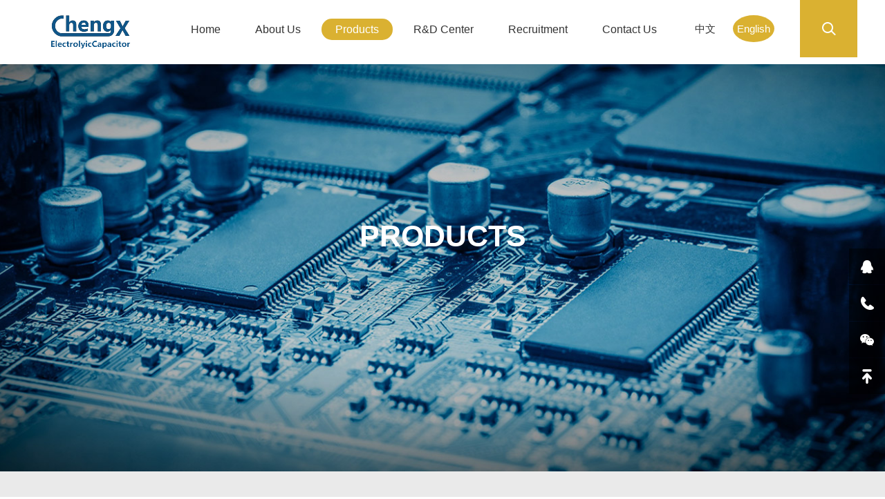

--- FILE ---
content_type: text/html; charset=utf-8
request_url: http://qiyacap.com/en/products/list_3_5/
body_size: 5281
content:
<!DOCTYPE html>
<html>
<head>
<meta charset="utf-8" />
<meta name="viewport" content="width=750, user-scalable=no, target-densitydpi=device-dpi" />
<title>Products _第5页_Demo站点</title>
<meta name="description" content="未来，期待与用户携手缔造一个更好的易而优CMS" />
<meta name="keywords" content="" />
<link rel="stylesheet" type="text/css" href="/en/template/pc/static/css/slicy.css" />
<link rel="stylesheet" type="text/css" href="/en/template/pc/static/css/animate.css" />
<link rel="stylesheet" type="text/css" href="/en/template/pc/static/css/swiper.min.css" />
<link rel="stylesheet" type="text/css" href="/en/template/pc/static/css/style.css" />
<link rel="stylesheet" type="text/css" href="/en/template/pc/static/css/responsive.css" />
<script type="text/javascript" src="/en/public/static/common/js/ey_global.js?t=v1.6.2"></script>
</head>

<body>

<div class="layout">
	
  <div class="header ">
		<div class="gh">
			<a href="#"></a>
		</div>
		<div class="wrap ">
			<div class="logo">
				<a href="/"><img src="/en/uploads/allimg/20230326/1-23032616453M61.png"/></a>
			</div>
			<div class="rts">
				<div class="nav">
					<ul>
						<li ><a href="/en/">Home</a></li>
												<li class=""><a href="/en/guanyuwomen/">About Us</a></li>
												<li class="on"><a href="/en/products/">Products </a></li>
												<li class=""><a href="/en/Center/">R&amp;D Center</a></li>
												<li class=""><a href="/en/recruitment/">Recruitment</a></li>
												<li class=""><a href="/en/contact_us/">Contact Us</a></li>
											</ul>
				</div>
				<div class="cn_en">
					<dl>
						<dd><a href="/">中文</a></dd>
						<dd class="on"><a href="/en/">English</a></dd>
					</dl>
				</div>
				<div class="form">
					<form method="get" action="/en/search.html" onsubmit="return searchForm();">
						<input class="text" type="text" name="keywords" id="keywords" value="" />
                        <button type="submit" name="submit" class="btn" value="Search"/></button>
					</form>				</div>
			</div>
		</div>
	</div>

<div class="h_banner" style="background: url(/en/uploads/allimg/20230316/1-230316004Z5456.jpg) no-repeat center top;">
  <div class="ban_cent">
    <h3>Products </h3>
  </div>
</div>

<div class="products">
  <div class="bd wow fadeInUp1" data-wow-delay="0.2s" data-wow-duration="0.4s">
    <div class="wrap">
      <div class="sel">
        <ul class="clearfix">
          <li>
                        <select class="sele" onChange='ey_3c160ded72fd680a55a591829e72a776(this);' >
              
                              <option  onClick='ey_97c0670026ad69b846ea069ffdb217a9(this);' data-url='/en/?m=home&c=Lists&a=index&tid=3&typeid=3&ZXljbXM=1' selected><b>Category</b></option>
                              <option  onClick='ey_97c0670026ad69b846ea069ffdb217a9(this);' data-url='/en/?m=home&c=Lists&a=index&tid=3&typeid=3&leibie=Chip+Tantalum+Capacitors&ZXljbXM=1' >Chip Tantalum Capacitors</option>
                              <option  onClick='ey_97c0670026ad69b846ea069ffdb217a9(this);' data-url='/en/?m=home&c=Lists&a=index&tid=3&typeid=3&leibie=Chip+Aluminum+Electrolytic+Capacitors&ZXljbXM=1' >Chip Aluminum Electrolytic Capacitors</option>
                              <option  onClick='ey_97c0670026ad69b846ea069ffdb217a9(this);' data-url='/en/?m=home&c=Lists&a=index&tid=3&typeid=3&leibie=Radial+Aluminum+Electrolytic+Capacitors&ZXljbXM=1' >Radial Aluminum Electrolytic Capacitors</option>
                              <option  onClick='ey_97c0670026ad69b846ea069ffdb217a9(this);' data-url='/en/?m=home&c=Lists&a=index&tid=3&typeid=3&leibie=Snap-in+Aluminum+Electrolytic+Capacitors&ZXljbXM=1' >Snap-in Aluminum Electrolytic Capacitors</option>
                              <option  onClick='ey_97c0670026ad69b846ea069ffdb217a9(this);' data-url='/en/?m=home&c=Lists&a=index&tid=3&typeid=3&leibie=Screw+Type&ZXljbXM=1' >Screw Type</option>
                              
            </select>
                        <script type="text/javascript">
    function ey_97c0670026ad69b846ea069ffdb217a9(obj) {
        var dataurl = obj.getAttribute("data-url");
        if (dataurl) {
            window.location.href = dataurl;
        } else {
            alert('没有选择筛选项');
        }
    }

    function ey_3c160ded72fd680a55a591829e72a776(obj) {
        var dataurl = obj.options[obj.selectedIndex].getAttribute("data-url");
        if (dataurl) {
            window.location.href = dataurl;
        } else {
            alert('没有选择筛选项');
        }
    }
</script>          </li>
          <li>
                        <select class="sele" onChange='ey_3c160ded72fd680a55a591829e72a776(this);' >
                              <option  onClick='ey_97c0670026ad69b846ea069ffdb217a9(this);' data-url='/en/?m=home&c=Lists&a=index&tid=3&typeid=3&ZXljbXM=1' selected><b>Voltage</b></option>
                              <option  onClick='ey_97c0670026ad69b846ea069ffdb217a9(this);' data-url='/en/?m=home&c=Lists&a=index&tid=3&typeid=3&dianya=6.3V&ZXljbXM=1' >6.3V</option>
                              <option  onClick='ey_97c0670026ad69b846ea069ffdb217a9(this);' data-url='/en/?m=home&c=Lists&a=index&tid=3&typeid=3&dianya=10V&ZXljbXM=1' >10V</option>
                              <option  onClick='ey_97c0670026ad69b846ea069ffdb217a9(this);' data-url='/en/?m=home&c=Lists&a=index&tid=3&typeid=3&dianya=16V&ZXljbXM=1' >16V</option>
                              <option  onClick='ey_97c0670026ad69b846ea069ffdb217a9(this);' data-url='/en/?m=home&c=Lists&a=index&tid=3&typeid=3&dianya=25V&ZXljbXM=1' >25V</option>
                              <option  onClick='ey_97c0670026ad69b846ea069ffdb217a9(this);' data-url='/en/?m=home&c=Lists&a=index&tid=3&typeid=3&dianya=35V&ZXljbXM=1' >35V</option>
                              <option  onClick='ey_97c0670026ad69b846ea069ffdb217a9(this);' data-url='/en/?m=home&c=Lists&a=index&tid=3&typeid=3&dianya=50V&ZXljbXM=1' >50V</option>
                              <option  onClick='ey_97c0670026ad69b846ea069ffdb217a9(this);' data-url='/en/?m=home&c=Lists&a=index&tid=3&typeid=3&dianya=63V&ZXljbXM=1' >63V</option>
                              <option  onClick='ey_97c0670026ad69b846ea069ffdb217a9(this);' data-url='/en/?m=home&c=Lists&a=index&tid=3&typeid=3&dianya=100V&ZXljbXM=1' >100V</option>
                              <option  onClick='ey_97c0670026ad69b846ea069ffdb217a9(this);' data-url='/en/?m=home&c=Lists&a=index&tid=3&typeid=3&dianya=160V&ZXljbXM=1' >160V</option>
                              <option  onClick='ey_97c0670026ad69b846ea069ffdb217a9(this);' data-url='/en/?m=home&c=Lists&a=index&tid=3&typeid=3&dianya=200V&ZXljbXM=1' >200V</option>
                              <option  onClick='ey_97c0670026ad69b846ea069ffdb217a9(this);' data-url='/en/?m=home&c=Lists&a=index&tid=3&typeid=3&dianya=250V&ZXljbXM=1' >250V</option>
                              <option  onClick='ey_97c0670026ad69b846ea069ffdb217a9(this);' data-url='/en/?m=home&c=Lists&a=index&tid=3&typeid=3&dianya=400V&ZXljbXM=1' >400V</option>
                              <option  onClick='ey_97c0670026ad69b846ea069ffdb217a9(this);' data-url='/en/?m=home&c=Lists&a=index&tid=3&typeid=3&dianya=450V&ZXljbXM=1' >450V</option>
                              <option  onClick='ey_97c0670026ad69b846ea069ffdb217a9(this);' data-url='/en/?m=home&c=Lists&a=index&tid=3&typeid=3&dianya=500V&ZXljbXM=1' >500V</option>
                              
            </select>
                        <script type="text/javascript">
    function ey_97c0670026ad69b846ea069ffdb217a9(obj) {
        var dataurl = obj.getAttribute("data-url");
        if (dataurl) {
            window.location.href = dataurl;
        } else {
            alert('没有选择筛选项');
        }
    }

    function ey_3c160ded72fd680a55a591829e72a776(obj) {
        var dataurl = obj.options[obj.selectedIndex].getAttribute("data-url");
        if (dataurl) {
            window.location.href = dataurl;
        } else {
            alert('没有选择筛选项');
        }
    }
</script>          </li>
          
          <li>
                        <select class="sele" onChange='ey_3c160ded72fd680a55a591829e72a776(this);' >
                              <option  onClick='ey_97c0670026ad69b846ea069ffdb217a9(this);' data-url='/en/?m=home&c=Lists&a=index&tid=3&typeid=3&ZXljbXM=1' selected><b>Capacity</b></option>
                              <option  onClick='ey_97c0670026ad69b846ea069ffdb217a9(this);' data-url='/en/?m=home&c=Lists&a=index&tid=3&typeid=3&rongliang=0.1&ZXljbXM=1' >0.1</option>
                              <option  onClick='ey_97c0670026ad69b846ea069ffdb217a9(this);' data-url='/en/?m=home&c=Lists&a=index&tid=3&typeid=3&rongliang=0.22&ZXljbXM=1' >0.22</option>
                              <option  onClick='ey_97c0670026ad69b846ea069ffdb217a9(this);' data-url='/en/?m=home&c=Lists&a=index&tid=3&typeid=3&rongliang=0.33&ZXljbXM=1' >0.33</option>
                              <option  onClick='ey_97c0670026ad69b846ea069ffdb217a9(this);' data-url='/en/?m=home&c=Lists&a=index&tid=3&typeid=3&rongliang=0.47&ZXljbXM=1' >0.47</option>
                              <option  onClick='ey_97c0670026ad69b846ea069ffdb217a9(this);' data-url='/en/?m=home&c=Lists&a=index&tid=3&typeid=3&rongliang=0.68&ZXljbXM=1' >0.68</option>
                              <option  onClick='ey_97c0670026ad69b846ea069ffdb217a9(this);' data-url='/en/?m=home&c=Lists&a=index&tid=3&typeid=3&rongliang=1&ZXljbXM=1' >1</option>
                              <option  onClick='ey_97c0670026ad69b846ea069ffdb217a9(this);' data-url='/en/?m=home&c=Lists&a=index&tid=3&typeid=3&rongliang=2.2&ZXljbXM=1' >2.2</option>
                              <option  onClick='ey_97c0670026ad69b846ea069ffdb217a9(this);' data-url='/en/?m=home&c=Lists&a=index&tid=3&typeid=3&rongliang=3.3&ZXljbXM=1' >3.3</option>
                              <option  onClick='ey_97c0670026ad69b846ea069ffdb217a9(this);' data-url='/en/?m=home&c=Lists&a=index&tid=3&typeid=3&rongliang=4.7&ZXljbXM=1' >4.7</option>
                              <option  onClick='ey_97c0670026ad69b846ea069ffdb217a9(this);' data-url='/en/?m=home&c=Lists&a=index&tid=3&typeid=3&rongliang=6.8&ZXljbXM=1' >6.8</option>
                              <option  onClick='ey_97c0670026ad69b846ea069ffdb217a9(this);' data-url='/en/?m=home&c=Lists&a=index&tid=3&typeid=3&rongliang=10&ZXljbXM=1' >10</option>
                              <option  onClick='ey_97c0670026ad69b846ea069ffdb217a9(this);' data-url='/en/?m=home&c=Lists&a=index&tid=3&typeid=3&rongliang=22&ZXljbXM=1' >22</option>
                              <option  onClick='ey_97c0670026ad69b846ea069ffdb217a9(this);' data-url='/en/?m=home&c=Lists&a=index&tid=3&typeid=3&rongliang=33&ZXljbXM=1' >33</option>
                              <option  onClick='ey_97c0670026ad69b846ea069ffdb217a9(this);' data-url='/en/?m=home&c=Lists&a=index&tid=3&typeid=3&rongliang=47&ZXljbXM=1' >47</option>
                              <option  onClick='ey_97c0670026ad69b846ea069ffdb217a9(this);' data-url='/en/?m=home&c=Lists&a=index&tid=3&typeid=3&rongliang=68&ZXljbXM=1' >68</option>
                              <option  onClick='ey_97c0670026ad69b846ea069ffdb217a9(this);' data-url='/en/?m=home&c=Lists&a=index&tid=3&typeid=3&rongliang=100&ZXljbXM=1' >100</option>
                              <option  onClick='ey_97c0670026ad69b846ea069ffdb217a9(this);' data-url='/en/?m=home&c=Lists&a=index&tid=3&typeid=3&rongliang=220&ZXljbXM=1' >220</option>
                              <option  onClick='ey_97c0670026ad69b846ea069ffdb217a9(this);' data-url='/en/?m=home&c=Lists&a=index&tid=3&typeid=3&rongliang=330&ZXljbXM=1' >330</option>
                              <option  onClick='ey_97c0670026ad69b846ea069ffdb217a9(this);' data-url='/en/?m=home&c=Lists&a=index&tid=3&typeid=3&rongliang=470&ZXljbXM=1' >470</option>
                              <option  onClick='ey_97c0670026ad69b846ea069ffdb217a9(this);' data-url='/en/?m=home&c=Lists&a=index&tid=3&typeid=3&rongliang=680&ZXljbXM=1' >680</option>
                              <option  onClick='ey_97c0670026ad69b846ea069ffdb217a9(this);' data-url='/en/?m=home&c=Lists&a=index&tid=3&typeid=3&rongliang=1000&ZXljbXM=1' >1000</option>
                              <option  onClick='ey_97c0670026ad69b846ea069ffdb217a9(this);' data-url='/en/?m=home&c=Lists&a=index&tid=3&typeid=3&rongliang=2200&ZXljbXM=1' >2200</option>
                              <option  onClick='ey_97c0670026ad69b846ea069ffdb217a9(this);' data-url='/en/?m=home&c=Lists&a=index&tid=3&typeid=3&rongliang=3300&ZXljbXM=1' >3300</option>
                              <option  onClick='ey_97c0670026ad69b846ea069ffdb217a9(this);' data-url='/en/?m=home&c=Lists&a=index&tid=3&typeid=3&rongliang=4700&ZXljbXM=1' >4700</option>
                              <option  onClick='ey_97c0670026ad69b846ea069ffdb217a9(this);' data-url='/en/?m=home&c=Lists&a=index&tid=3&typeid=3&rongliang=6800&ZXljbXM=1' >6800</option>
                              <option  onClick='ey_97c0670026ad69b846ea069ffdb217a9(this);' data-url='/en/?m=home&c=Lists&a=index&tid=3&typeid=3&rongliang=10000&ZXljbXM=1' >10000</option>
                              <option  onClick='ey_97c0670026ad69b846ea069ffdb217a9(this);' data-url='/en/?m=home&c=Lists&a=index&tid=3&typeid=3&rongliang=22000&ZXljbXM=1' >22000</option>
                              <option  onClick='ey_97c0670026ad69b846ea069ffdb217a9(this);' data-url='/en/?m=home&c=Lists&a=index&tid=3&typeid=3&rongliang=33000&ZXljbXM=1' >33000</option>
                              
            </select>
                        <script type="text/javascript">
    function ey_97c0670026ad69b846ea069ffdb217a9(obj) {
        var dataurl = obj.getAttribute("data-url");
        if (dataurl) {
            window.location.href = dataurl;
        } else {
            alert('没有选择筛选项');
        }
    }

    function ey_3c160ded72fd680a55a591829e72a776(obj) {
        var dataurl = obj.options[obj.selectedIndex].getAttribute("data-url");
        if (dataurl) {
            window.location.href = dataurl;
        } else {
            alert('没有选择筛选项');
        }
    }
</script>          </li>
          

          
          
          
                    <li>
                        <select class="sele" onChange='ey_3c160ded72fd680a55a591829e72a776(this);' >
                              <option  onClick='ey_97c0670026ad69b846ea069ffdb217a9(this);' data-url='/en/?m=home&c=Lists&a=index&tid=3&typeid=3&ZXljbXM=1' selected><b>Temperature</b></option>
                              <option  onClick='ey_97c0670026ad69b846ea069ffdb217a9(this);' data-url='/en/?m=home&c=Lists&a=index&tid=3&typeid=3&wendu=-40%E2%84%83%7E%2B85%E2%84%83&ZXljbXM=1' >-40℃~+85℃</option>
                              <option  onClick='ey_97c0670026ad69b846ea069ffdb217a9(this);' data-url='/en/?m=home&c=Lists&a=index&tid=3&typeid=3&wendu=-40%E2%84%83%7E%2B105%E2%84%83&ZXljbXM=1' >-40℃~+105℃</option>
                              <option  onClick='ey_97c0670026ad69b846ea069ffdb217a9(this);' data-url='/en/?m=home&c=Lists&a=index&tid=3&typeid=3&wendu=-40%E2%84%83%7E%2B125%E2%84%83&ZXljbXM=1' >-40℃~+125℃</option>
                              <option  onClick='ey_97c0670026ad69b846ea069ffdb217a9(this);' data-url='/en/?m=home&c=Lists&a=index&tid=3&typeid=3&wendu=-40%E2%84%83%7E%2B135%E2%84%83&ZXljbXM=1' >-40℃~+135℃</option>
                              <option  onClick='ey_97c0670026ad69b846ea069ffdb217a9(this);' data-url='/en/?m=home&c=Lists&a=index&tid=3&typeid=3&wendu=-55%E2%84%83%7E%2B125%E2%84%83&ZXljbXM=1' >-55℃~+125℃</option>
                              
            </select>
                        <script type="text/javascript">
    function ey_97c0670026ad69b846ea069ffdb217a9(obj) {
        var dataurl = obj.getAttribute("data-url");
        if (dataurl) {
            window.location.href = dataurl;
        } else {
            alert('没有选择筛选项');
        }
    }

    function ey_3c160ded72fd680a55a591829e72a776(obj) {
        var dataurl = obj.options[obj.selectedIndex].getAttribute("data-url");
        if (dataurl) {
            window.location.href = dataurl;
        } else {
            alert('没有选择筛选项');
        }
    }
</script>          </li>
          
          <li>
                        <select class="sele" onChange='ey_3c160ded72fd680a55a591829e72a776(this);' >
                              <option  onClick='ey_97c0670026ad69b846ea069ffdb217a9(this);' data-url='/en/?m=home&c=Lists&a=index&tid=3&typeid=3&ZXljbXM=1' selected><b>Lifespan</b></option>
                              <option  onClick='ey_97c0670026ad69b846ea069ffdb217a9(this);' data-url='/en/?m=home&c=Lists&a=index&tid=3&typeid=3&shouming=1000&ZXljbXM=1' >1000</option>
                              <option  onClick='ey_97c0670026ad69b846ea069ffdb217a9(this);' data-url='/en/?m=home&c=Lists&a=index&tid=3&typeid=3&shouming=2000&ZXljbXM=1' >2000</option>
                              <option  onClick='ey_97c0670026ad69b846ea069ffdb217a9(this);' data-url='/en/?m=home&c=Lists&a=index&tid=3&typeid=3&shouming=3000&ZXljbXM=1' >3000</option>
                              <option  onClick='ey_97c0670026ad69b846ea069ffdb217a9(this);' data-url='/en/?m=home&c=Lists&a=index&tid=3&typeid=3&shouming=4000&ZXljbXM=1' >4000</option>
                              <option  onClick='ey_97c0670026ad69b846ea069ffdb217a9(this);' data-url='/en/?m=home&c=Lists&a=index&tid=3&typeid=3&shouming=5000&ZXljbXM=1' >5000</option>
                              <option  onClick='ey_97c0670026ad69b846ea069ffdb217a9(this);' data-url='/en/?m=home&c=Lists&a=index&tid=3&typeid=3&shouming=6000&ZXljbXM=1' >6000</option>
                              <option  onClick='ey_97c0670026ad69b846ea069ffdb217a9(this);' data-url='/en/?m=home&c=Lists&a=index&tid=3&typeid=3&shouming=8000&ZXljbXM=1' >8000</option>
                              <option  onClick='ey_97c0670026ad69b846ea069ffdb217a9(this);' data-url='/en/?m=home&c=Lists&a=index&tid=3&typeid=3&shouming=10000&ZXljbXM=1' >10000</option>
                              <option  onClick='ey_97c0670026ad69b846ea069ffdb217a9(this);' data-url='/en/?m=home&c=Lists&a=index&tid=3&typeid=3&shouming=12000&ZXljbXM=1' >12000</option>
                              
            </select>
                        <script type="text/javascript">
    function ey_97c0670026ad69b846ea069ffdb217a9(obj) {
        var dataurl = obj.getAttribute("data-url");
        if (dataurl) {
            window.location.href = dataurl;
        } else {
            alert('没有选择筛选项');
        }
    }

    function ey_3c160ded72fd680a55a591829e72a776(obj) {
        var dataurl = obj.options[obj.selectedIndex].getAttribute("data-url");
        if (dataurl) {
            window.location.href = dataurl;
        } else {
            alert('没有选择筛选项');
        }
    }
</script>          </li>
        
        </ul>
      </div>

      <div class="listhtml" id="examples">
        <div class="table examples-section wow animated" >
          <table border="0" cellspacing="1" cellpadding="0" width="100%">
            <tbody>
              <tr><th>Category</th><th>Img</th><th>Size(mm)</th><th>Voltage(V.DC)</th><th>Capacity(uF)</th><<th>Temperature range(℃)</th><th>Ripple current(mA)</th><th>Lifespan(Hrs)</th><th>Details</th></tr>
                            <tr>
                <td>Chip Aluminum Electrolytic Capacitors</td>
                <td><a class="example-image-link" href="/en/uploads/allimg/20230324/1-230324095U03Y.png" data-lightbox="example-1" title="Chip Aluminum Electrolytic Capacitors"><img src="/en/uploads/allimg/20230324/1-230324095U03Y.png" title="Chip Aluminum Electrolytic Capacitors" class="example-image" width="100" height="100"></a></td>
                <td>4*5.4</td>
                <td>50V</td>
                <td>0.22</td>
                <td>-40℃~+105℃</td>
                <td>2</td>
                <td>2000</td>
                <td><a href="/en/uploads/soft/20230324/1-230324100213522.pdf" target="_blank"></a></td>
              </tr>
                            <tr>
                <td>Chip Aluminum Electrolytic Capacitors</td>
                <td><a class="example-image-link" href="/en/uploads/allimg/20230324/1-230324095U3233.png" data-lightbox="example-2" title="Chip Aluminum Electrolytic Capacitors"><img src="/en/uploads/allimg/20230324/1-230324095U3233.png" title="Chip Aluminum Electrolytic Capacitors" class="example-image" width="100" height="100"></a></td>
                <td>4*5.4</td>
                <td>63V</td>
                <td>0.22</td>
                <td>-40℃~+105℃</td>
                <td>3.5</td>
                <td>2000</td>
                <td><a href="/en/uploads/soft/20230324/1-230324100303L2.pdf" target="_blank"></a></td>
              </tr>
                            <tr>
                <td>Chip Aluminum Electrolytic Capacitors</td>
                <td><a class="example-image-link" href="/en/uploads/allimg/20230324/1-230324095924223.png" data-lightbox="example-3" title="Chip Aluminum Electrolytic Capacitors"><img src="/en/uploads/allimg/20230324/1-230324095924223.png" title="Chip Aluminum Electrolytic Capacitors" class="example-image" width="100" height="100"></a></td>
                <td>4*5.4</td>
                <td>50V</td>
                <td>0.33</td>
                <td>-40℃~+105℃</td>
                <td>2.8</td>
                <td>2000</td>
                <td><a href="/en/uploads/soft/20230324/1-230324100350917.pdf" target="_blank"></a></td>
              </tr>
                            <tr>
                <td>Chip Aluminum Electrolytic Capacitors</td>
                <td><a class="example-image-link" href="/en/uploads/allimg/20230324/1-23032409592NR.png" data-lightbox="example-4" title="Chip Aluminum Electrolytic Capacitors"><img src="/en/uploads/allimg/20230324/1-23032409592NR.png" title="Chip Aluminum Electrolytic Capacitors" class="example-image" width="100" height="100"></a></td>
                <td>4*5.4</td>
                <td>63V</td>
                <td>0.33</td>
                <td>-40℃~+105℃</td>
                <td>3.5</td>
                <td>2000</td>
                <td><a href="/en/uploads/soft/20230324/1-230324100459535.pdf" target="_blank"></a></td>
              </tr>
                            <tr>
                <td>Chip Aluminum Electrolytic Capacitors</td>
                <td><a class="example-image-link" href="/en/uploads/allimg/20230324/1-230324095931947.png" data-lightbox="example-5" title="Chip Aluminum Electrolytic Capacitors"><img src="/en/uploads/allimg/20230324/1-230324095931947.png" title="Chip Aluminum Electrolytic Capacitors" class="example-image" width="100" height="100"></a></td>
                <td>4*5.4</td>
                <td>50V</td>
                <td>0.47</td>
                <td>-40℃~+105℃</td>
                <td>4</td>
                <td>2000</td>
                <td><a href="/en/uploads/soft/20230324/1-230324100R5610.pdf" target="_blank"></a></td>
              </tr>
                            <tr>
                <td>Chip Aluminum Electrolytic Capacitors</td>
                <td><a class="example-image-link" href="/en/uploads/allimg/20230324/1-230324095934P1.png" data-lightbox="example-6" title="Chip Aluminum Electrolytic Capacitors"><img src="/en/uploads/allimg/20230324/1-230324095934P1.png" title="Chip Aluminum Electrolytic Capacitors" class="example-image" width="100" height="100"></a></td>
                <td>4*5.4</td>
                <td>63V</td>
                <td>0.47</td>
                <td>-40℃~+105℃</td>
                <td>5</td>
                <td>2000</td>
                <td><a href="/en/uploads/soft/20230324/1-230324100Z5K2.pdf" target="_blank"></a></td>
              </tr>
                            <tr>
                <td>Chip Aluminum Electrolytic Capacitors</td>
                <td><a class="example-image-link" href="/en/uploads/allimg/20230324/1-230324095943V1.png" data-lightbox="example-7" title="Chip Aluminum Electrolytic Capacitors"><img src="/en/uploads/allimg/20230324/1-230324095943V1.png" title="Chip Aluminum Electrolytic Capacitors" class="example-image" width="100" height="100"></a></td>
                <td>4*5.4</td>
                <td>50V</td>
                <td>1</td>
                <td>-40℃~+105℃</td>
                <td>8.4</td>
                <td>2000</td>
                <td><a href="/en/uploads/soft/20230324/1-230324101039425.pdf" target="_blank"></a></td>
              </tr>
                            <tr>
                <td>Chip Aluminum Electrolytic Capacitors</td>
                <td><a class="example-image-link" href="/en/uploads/allimg/20230324/1-23032409594L53.png" data-lightbox="example-8" title="Chip Aluminum Electrolytic Capacitors"><img src="/en/uploads/allimg/20230324/1-23032409594L53.png" title="Chip Aluminum Electrolytic Capacitors" class="example-image" width="100" height="100"></a></td>
                <td>4*5.4</td>
                <td>63V</td>
                <td>1</td>
                <td>-40℃~+105℃</td>
                <td>10</td>
                <td>2000</td>
                <td><a href="/en/uploads/soft/20230324/1-230324101121109.pdf" target="_blank"></a></td>
              </tr>
                            <tr>
                <td>Chip Aluminum Electrolytic Capacitors</td>
                <td><a class="example-image-link" href="/en/uploads/allimg/20230324/1-230324101212Y4.png" data-lightbox="example-9" title="Chip Aluminum Electrolytic Capacitors"><img src="/en/uploads/allimg/20230324/1-230324101212Y4.png" title="Chip Aluminum Electrolytic Capacitors" class="example-image" width="100" height="100"></a></td>
                <td>4*5.4</td>
                <td>50V</td>
                <td>2.2</td>
                <td>-40℃~+105℃</td>
                <td>13</td>
                <td>2000</td>
                <td><a href="/en/uploads/soft/20230324/1-230324101320300.pdf" target="_blank"></a></td>
              </tr>
                            <tr>
                <td>Chip Aluminum Electrolytic Capacitors</td>
                <td><a class="example-image-link" href="/en/uploads/allimg/20230324/1-23032410121CK.png" data-lightbox="example-10" title="Chip Aluminum Electrolytic Capacitors"><img src="/en/uploads/allimg/20230324/1-23032410121CK.png" title="Chip Aluminum Electrolytic Capacitors" class="example-image" width="100" height="100"></a></td>
                <td>4*5.4</td>
                <td>63V</td>
                <td>2.2</td>
                <td>-40℃~+105℃</td>
                <td>15</td>
                <td>2000</td>
                <td><a href="/en/uploads/soft/20230324/1-23032410135H59.pdf" target="_blank"></a></td>
              </tr>
                            <tr>
                <td>Chip Aluminum Electrolytic Capacitors</td>
                <td><a class="example-image-link" href="/en/uploads/allimg/20230324/1-230324101220c6.png" data-lightbox="example-11" title="Chip Aluminum Electrolytic Capacitors"><img src="/en/uploads/allimg/20230324/1-230324101220c6.png" title="Chip Aluminum Electrolytic Capacitors" class="example-image" width="100" height="100"></a></td>
                <td>4*5.4</td>
                <td>50V</td>
                <td>3.3</td>
                <td>-40℃~+105℃</td>
                <td>17</td>
                <td>2000</td>
                <td><a href="/en/uploads/soft/20230324/1-230324101443C3.pdf" target="_blank"></a></td>
              </tr>
                            <tr>
                <td>Chip Aluminum Electrolytic Capacitors</td>
                <td><a class="example-image-link" href="/en/uploads/allimg/20230324/1-230324101224548.png" data-lightbox="example-12" title="Chip Aluminum Electrolytic Capacitors"><img src="/en/uploads/allimg/20230324/1-230324101224548.png" title="Chip Aluminum Electrolytic Capacitors" class="example-image" width="100" height="100"></a></td>
                <td>4*5.4</td>
                <td>63V</td>
                <td>3.3</td>
                <td>-40℃~+105℃</td>
                <td>20</td>
                <td>2000</td>
                <td><a href="/en/uploads/soft/20230324/1-230324101519617.pdf" target="_blank"></a></td>
              </tr>
                            <tr>
                <td>Chip Aluminum Electrolytic Capacitors</td>
                <td><a class="example-image-link" href="/en/uploads/allimg/20230324/1-23032410122bT.png" data-lightbox="example-13" title="Chip Aluminum Electrolytic Capacitors"><img src="/en/uploads/allimg/20230324/1-23032410122bT.png" title="Chip Aluminum Electrolytic Capacitors" class="example-image" width="100" height="100"></a></td>
                <td>6.3*7.7</td>
                <td>100V</td>
                <td>3.3</td>
                <td>-40℃~+105℃</td>
                <td>28</td>
                <td>2000</td>
                <td><a href="/en/uploads/soft/20230324/1-23032410155a95.pdf" target="_blank"></a></td>
              </tr>
                            <tr>
                <td>Chip Aluminum Electrolytic Capacitors</td>
                <td><a class="example-image-link" href="/en/uploads/allimg/20230324/1-2303241012423S.png" data-lightbox="example-14" title="Chip Aluminum Electrolytic Capacitors"><img src="/en/uploads/allimg/20230324/1-2303241012423S.png" title="Chip Aluminum Electrolytic Capacitors" class="example-image" width="100" height="100"></a></td>
                <td>4*5.4</td>
                <td>25V</td>
                <td>4.7</td>
                <td>-40℃~+105℃</td>
                <td>16</td>
                <td>2000</td>
                <td><a href="/en/uploads/soft/20230324/1-23032410164RX.pdf" target="_blank"></a></td>
              </tr>
                            <tr>
                <td>Chip Aluminum Electrolytic Capacitors</td>
                <td><a class="example-image-link" href="/en/uploads/allimg/20230324/1-230324101245119.png" data-lightbox="example-15" title="Chip Aluminum Electrolytic Capacitors"><img src="/en/uploads/allimg/20230324/1-230324101245119.png" title="Chip Aluminum Electrolytic Capacitors" class="example-image" width="100" height="100"></a></td>
                <td>4*5.4</td>
                <td>35V</td>
                <td>4.7</td>
                <td>-40℃~+105℃</td>
                <td>18</td>
                <td>2000</td>
                <td><a href="/en/uploads/soft/20230324/1-230324101H5554.pdf" target="_blank"></a></td>
              </tr>
                            <tr>
                <td>Chip Aluminum Electrolytic Capacitors</td>
                <td><a class="example-image-link" href="/en/uploads/allimg/20230324/1-230324101250U6.png" data-lightbox="example-16" title="Chip Aluminum Electrolytic Capacitors"><img src="/en/uploads/allimg/20230324/1-230324101250U6.png" title="Chip Aluminum Electrolytic Capacitors" class="example-image" width="100" height="100"></a></td>
                <td>4*5.4</td>
                <td>50V</td>
                <td>4.7</td>
                <td>-40℃~+105℃</td>
                <td>18</td>
                <td>2000</td>
                <td><a href="" target="_blank"></a></td>
              </tr>
                            <tr>
                <td>Chip Aluminum Electrolytic Capacitors</td>
                <td><a class="example-image-link" href="/en/uploads/allimg/20230324/1-23032410125C07.png" data-lightbox="example-17" title="Chip Aluminum Electrolytic Capacitors"><img src="/en/uploads/allimg/20230324/1-23032410125C07.png" title="Chip Aluminum Electrolytic Capacitors" class="example-image" width="100" height="100"></a></td>
                <td>5*5.4</td>
                <td>63V</td>
                <td>4.7</td>
                <td>-40℃~+105℃</td>
                <td>23</td>
                <td>2000</td>
                <td><a href="/en/uploads/soft/20230324/1-230324101Z32J.pdf" target="_blank"></a></td>
              </tr>
                            <tr>
                <td>Chip Aluminum Electrolytic Capacitors</td>
                <td><a class="example-image-link" href="/en/uploads/allimg/20230324/1-2303241013022E.png" data-lightbox="example-18" title="Chip Aluminum Electrolytic Capacitors"><img src="/en/uploads/allimg/20230324/1-2303241013022E.png" title="Chip Aluminum Electrolytic Capacitors" class="example-image" width="100" height="100"></a></td>
                <td>6.3*7.7</td>
                <td>100V</td>
                <td>4.7</td>
                <td>-40℃~+105℃</td>
                <td>35</td>
                <td>2000</td>
                <td><a href="/en/uploads/soft/20230324/1-2303241019401P.pdf" target="_blank"></a></td>
              </tr>
                            <tr>
                <td>Chip Aluminum Electrolytic Capacitors</td>
                <td><a class="example-image-link" href="/en/uploads/allimg/20230324/1-2303241021214a.png" data-lightbox="example-19" title="Chip Aluminum Electrolytic Capacitors"><img src="/en/uploads/allimg/20230324/1-2303241021214a.png" title="Chip Aluminum Electrolytic Capacitors" class="example-image" width="100" height="100"></a></td>
                <td>4*5.4</td>
                <td>16V</td>
                <td>10</td>
                <td>-40℃~+105℃</td>
                <td>23</td>
                <td>2000</td>
                <td><a href="/en/uploads/soft/20230324/1-230324102224a8.pdf" target="_blank"></a></td>
              </tr>
                            <tr>
                <td>Chip Aluminum Electrolytic Capacitors</td>
                <td><a class="example-image-link" href="/en/uploads/allimg/20230324/1-230324102134B5.png" data-lightbox="example-20" title="Chip Aluminum Electrolytic Capacitors"><img src="/en/uploads/allimg/20230324/1-230324102134B5.png" title="Chip Aluminum Electrolytic Capacitors" class="example-image" width="100" height="100"></a></td>
                <td>5*5.4</td>
                <td>35V</td>
                <td>10</td>
                <td>-40℃~+105℃</td>
                <td>30</td>
                <td>2000</td>
                <td><a href="/en/uploads/soft/20230324/1-23032410234L45.pdf" target="_blank"></a></td>
              </tr>
                            <tr>
                <td>Chip Aluminum Electrolytic Capacitors</td>
                <td><a class="example-image-link" href="/en/uploads/allimg/20230324/1-230324102140341.png" data-lightbox="example-21" title="Chip Aluminum Electrolytic Capacitors"><img src="/en/uploads/allimg/20230324/1-230324102140341.png" title="Chip Aluminum Electrolytic Capacitors" class="example-image" width="100" height="100"></a></td>
                <td>5*5.4</td>
                <td>50V</td>
                <td>10</td>
                <td>-40℃~+105℃</td>
                <td>30</td>
                <td>2000</td>
                <td><a href="/en/uploads/soft/20230324/1-230324104SJ56.pdf" target="_blank"></a></td>
              </tr>
                            <tr>
                <td>Chip Aluminum Electrolytic Capacitors</td>
                <td><a class="example-image-link" href="/en/uploads/allimg/20230324/1-23032410214T19.png" data-lightbox="example-22" title="Chip Aluminum Electrolytic Capacitors"><img src="/en/uploads/allimg/20230324/1-23032410214T19.png" title="Chip Aluminum Electrolytic Capacitors" class="example-image" width="100" height="100"></a></td>
                <td>6.3*5.4</td>
                <td>63V</td>
                <td>10</td>
                <td>-40℃~+105℃</td>
                <td>34</td>
                <td>2000</td>
                <td><a href="/en/uploads/soft/20230324/1-230324105004b3.pdf" target="_blank"></a></td>
              </tr>
                            <tr>
                <td>Chip Aluminum Electrolytic Capacitors</td>
                <td><a class="example-image-link" href="/en/uploads/allimg/20230324/1-230324102153457.png" data-lightbox="example-23" title="Chip Aluminum Electrolytic Capacitors"><img src="/en/uploads/allimg/20230324/1-230324102153457.png" title="Chip Aluminum Electrolytic Capacitors" class="example-image" width="100" height="100"></a></td>
                <td>6.3*7.7</td>
                <td>100V</td>
                <td>10</td>
                <td>-40℃~+105℃</td>
                <td>50</td>
                <td>2000</td>
                <td><a href="/en/uploads/soft/20230324/1-230324105039541.pdf" target="_blank"></a></td>
              </tr>
                            <tr>
                <td>Chip Aluminum Electrolytic Capacitors</td>
                <td><a class="example-image-link" href="/en/uploads/allimg/20230324/1-23032410511D41.png" data-lightbox="example-24" title="Chip Aluminum Electrolytic Capacitors"><img src="/en/uploads/allimg/20230324/1-23032410511D41.png" title="Chip Aluminum Electrolytic Capacitors" class="example-image" width="100" height="100"></a></td>
                <td>4*5.4</td>
                <td>10V</td>
                <td>22</td>
                <td>-40℃~+105℃</td>
                <td>30</td>
                <td>2000</td>
                <td><a href="/en/uploads/soft/20230324/1-230324105211503.pdf" target="_blank"></a></td>
              </tr>
                            <tr>
                <td>Chip Aluminum Electrolytic Capacitors</td>
                <td><a class="example-image-link" href="/en/uploads/allimg/20230324/1-230324105121I5.png" data-lightbox="example-25" title="Chip Aluminum Electrolytic Capacitors"><img src="/en/uploads/allimg/20230324/1-230324105121I5.png" title="Chip Aluminum Electrolytic Capacitors" class="example-image" width="100" height="100"></a></td>
                <td>4*5.4</td>
                <td>16V</td>
                <td>22</td>
                <td>-40℃~+105℃</td>
                <td>30</td>
                <td>2000</td>
                <td><a href="/en/uploads/soft/20230324/1-230324110T4592.pdf" target="_blank"></a></td>
              </tr>
                        </tbody>
          </table>
        </div>
      </div>
      
      <div class="text-center">
        <ul class="pagination clearfix"> <li><a href="/en/products/list_3_4/" data-ey_fc35fdc="html" data-tmp="1">上一页</a></li> <li><a href="/en/products/list_3_2/" data-ey_fc35fdc="html" data-tmp="1">2</a></li><li><a href="/en/products/list_3_3/" data-ey_fc35fdc="html" data-tmp="1">3</a></li><li><a href="/en/products/list_3_4/" data-ey_fc35fdc="html" data-tmp="1">4</a></li><li class="active"><a>5</a></li><li><a href="/en/products/list_3_6/" data-ey_fc35fdc="html" data-tmp="1">6</a></li><li><a href="/en/products/list_3_7/" data-ey_fc35fdc="html" data-tmp="1">7</a></li><li><a href="/en/products/list_3_8/" data-ey_fc35fdc="html" data-tmp="1">8</a></li> <li><a href="/en/products/list_3_6/" data-ey_fc35fdc="html" data-tmp="1">下一页</a></li></ul>
      </div>
      
    </div>
  </div>
</div>
<div class="footer">
		<div class="f_nav">
			            <dl>
				<dt>About Us</dt>
								<dd><a href="/en/guanyuwomen/" title="Development">Development</a></dd>
								<dd><a href="/en/guanyuwomen/" title="honor">honor</a></dd>
								<dd><a href="/en/guanyuwomen/" title="Gallery">Gallery</a></dd>
							</dl>
			            <dl>
				<dt>Products </dt>
								<dd><a href="/en/products/" title="Chip Tantalum Capacitors">Chip Tantalum Capacitors</a></dd>
								<dd><a href="/en/products/" title="Chip Aluminum Electrolytic Capacitors">Chip Aluminum Electrolytic Capacitors</a></dd>
								<dd><a href="/en/products/" title="Radial Aluminum Electrolytic Capacitors">Radial Aluminum Electrolytic Capacitors</a></dd>
								<dd><a href="/en/products/" title="Snap-in Aluminum Electrolytic Capacitors">Snap-in Aluminum Electrolytic Capacitors</a></dd>
								<dd><a href="/en/products/" title="Screw Type">Screw Type</a></dd>
							</dl>
			            <dl>
				<dt>R&amp;D Center</dt>
								<dd><a href="/en/Center/" title="Technological Innovation">Technological Innovation</a></dd>
								<dd><a href="/en/Center/" title="R&amp;D Center">R&amp;D Center</a></dd>
								<dd><a href="/en/Center/" title="Quality Assurance">Quality Assurance</a></dd>
							</dl>
					</div>
		<div class="f_cont">
			<h2>CONTACT US</h2>
            <!--
			<div class="icon">
			</div>
            -->
			<h6>
			Tel：0086-769-85937009<br />
			E-mail：QIYA.HK@163.com<br />
			Copyright © 1998-2023 QIYA ELECTRONICS(HK)CO.,LIMITED<a href="http://www.eyoucms.com/plus/powerby.php" target="_blank"> Powered by EyouCms</a>&nbsp;&nbsp;</h6>
		</div>
	</div>

</div>

<div class="full">
  <ul>
    <li><a href="javascript:void(0)"><span class="span1"></span>
      <label class="lbl_img"><img src="/en/uploads/allimg/20230322/1-23032216224Y38.jpg" width="100"></label>
      </a></li>
    <li><a href="javascript:void(0)"><span class="span2"></span>
      <label>0086-769-85937009</label>
      </a></li>
    <li><a href="javascript:void(0)"><span class="span3"></span>
      <label class="lbl_img"><img src="/en/uploads/allimg/20230322/1-23032216224Y38.jpg" width="100"></label>
      </a></li>
    <li><a href="javascript:void(0)" class="gotop" onclick="$('html,body').stop().animate({scrollTop:0},800)"><span class="span4"></span></a></li>
  </ul>
</div>

<section id="toolbar">
  <ul class="list clearfix">
    <li><a href="/en/" class="hover"><s class="too-home"></s><span>Home</span></a></li>
    <li><a href="tel:0086-769-85937009"><s class="too-tel"></s><span>Tel</span></a></li>
    <li><a onClick="dkcf()"><s class="too-qiao icon"></s><span>WeChat</span></a></li>
    <li><a href="/en/contact_us/"><s class="too-map icon"></s><span>Contact</span></a></li>  </ul>
</section>

<!--底部图标结束-->
<div id="wxnr">
  <div class="nrdf"> <i onClick="gbcf()">X</i><img src="/en/uploads/allimg/20230322/1-23032216224Y38.jpg" />
    <p>Screenshots, WeChat qr code identification</p>
    <p>WeChat:<span id="btn" data-clipboard-text="13532956526">13532956526</span></p>
    <p>（Click WeChat ID replication, add buddy）</p>
    <p><a href="weixin://"><span class="wx">&nbsp;&nbsp;Open the WeChat</span></a></p>
  </div>
</div>
<div id="weixin">WeChat ID replicated, please open the WeChat add advisory details.</div>

<script src="/en/template/pc/static/js/jquery-1.7.2.min.js"></script>
<script src="/en/template/pc/static/js/swiper.min.js"></script>
<script src="/en/template/pc/static/js/wow.min.js"></script>
<script src="/en/template/pc/static/js/script.js"></script>

<script>
	
	 var swiper = new Swiper('.rop', {
      slidesPerView: 1,
      spaceBetween: 0,
      effect : 'fade',
      loop: true,
      autoplay:true,
      pagination: {
        el: '.pagination',
        clickable: true,
      },
    });
	
	
	
	 var swiper = new Swiper('.banner', {
	  slidesPerView: 1,
	  loop: true,
	  autoplay:true,
	  navigation: {
		nextEl: '.next',
		prevEl: '.prev',
	  },
	});
	
	if($(window).width()>1600){
		
		var galleryThumbs = new Swiper('.swiper_fi', {
			  spaceBetween: 20,
			  slidesPerView: 4,
			  loop: true,
			  freeMode: true,
			  navigation: {
				nextEl: '.field_swiper .next',
				prevEl: '.field_swiper .prev',
			  },
              watchSlidesVisibility: true,
              watchSlidesProgress: true,
              autoplay:true,
			});
			var galleryTop = new Swiper('.h_field .imgs', {
              autoplay:true,
			  loop:true,
			  effect : 'fade',
			  thumbs: {
				swiper: galleryThumbs,
			  },
			});
		
	  
		}else{
		var galleryThumbs = new Swiper('.swiper_fi', {
			spaceBetween: 10,
			slidesPerView: 3,
			loop: true,
			freeMode: true,
			loopedSlides: 5, //looped slides should be the same
			watchSlidesVisibility: true,
			watchSlidesProgress: true,
					  navigation: {
						nextEl: '.field_swiper .next',
						prevEl: '.field_swiper .prev',
					  },
		  });
		  var galleryTop = new Swiper('.h_field .imgs', {
			loop:true,
			effect : 'fade',
			thumbs: {
			  swiper: galleryThumbs,
			},
		  });
		  };
		  
	if($(window).width()>1200){
	var swiper = new Swiper('.news_swiper', {
		  slidesPerView: 2,
		  spaceBetween: 30,
		  freeMode: true,
		  loop: true,
		  navigation: {
			nextEl: '.lts .next',
			prevEl: '.lts .prev',
		  },
		});		
	}else{
		var swiper = new Swiper('.news_swiper', {
			  slidesPerView: 1,
			  spaceBetween: 30,
			  freeMode: true,
			  loop: true,
			  navigation: {
				nextEl: '.lts .next',
				prevEl: '.lts .prev',
			  },
			});
	};
	if($(window).width()<1200){
		 var swiper = new Swiper('.pr_swiper', {
			  slidesPerView: 2,
			  spaceBetween: 30,
			  loop:true,
			  pagination: {
				el: '.swiper-pagination',
				clickable: true,
			  },
			});
	};
	$('#arrow').click(function(){$('html,body').animate(
	{scrollTop:$('.h_prod').offset().top}, 500);});
	$('#h_top').click(function(){$('html,body').animate(
	{scrollTop:$('.banner').offset().top}, 500);});
	
/* 微信弹窗 */
function dkcf(){$('#wxnr').fadeIn("fast");$('#fdwx').fadeOut("fast");}
function gbcf(){$('#fdwx').fadeIn("slow");$('#wxnr').fadeOut("fast");}
	
</script>
<link rel="stylesheet" href="/en/template/pc/static/css/lightbox.css" media="screen"/>
<script src="/en/template/pc/static/js/lightbox-2.6.min.js"></script>
<script type="text/javascript">var root_dir="/en";var ey_u_switch=1;var ey_aid=0;</script>
<script language="javascript" type="text/javascript" src="/en/public/static/common/js/ey_footer.js?t=v1.6.2"></script>
</body>	
</html>

--- FILE ---
content_type: text/css
request_url: http://qiyacap.com/en/template/pc/static/css/slicy.css
body_size: 1460
content:
 html{-webkit-text-size-adjust:none; /*解决chrome浏览器下字体不能小于12px*/}
 body{ color:#000000; font-family:Verdana, Arial, Helvetica, sans-serif;}
 * {}
a{outline:none; text-decoration:none !important;} a:hover{ text-decoration:underline;}
html{zoom:1;}html *{outline:0;zoom:1;} html button::-moz-focus-inner{border-color:transparent!important;} 
body{overflow-x: hidden; font-size:12px;} body,div,dl,dt,dd,ul,ol,li,h1,h2,h3,h4,h5,h6,pre,code,form,fieldset,legend,input,textarea,p,blockquote,th,td{margin:0;padding:0;} table{/*border-collapse:collapse;border-spacing:0;*/} fieldset,a img{border:0;} address,caption,cite,code,dfn,em,th,var{font-style:normal;font-weight:normal;} li{list-style:none;} caption,th{text-align:left;} h1,h2,h3,h4,h5,h6{font-size:100%;font-weight:normal;} q:before,q:after{content:'';}
input[type="submit"], input[type="reset"], input[type="button"], button { -webkit-appearance: none; /*去掉苹果的默认UI来渲染按钮*/} em,i{ font-style:normal;}

 /*内边框*/
.borpd{
-webkit-box-sizing: border-box;
-moz-box-sizing: border-box;
-o-box-sizing: border-box;
box-sizing: border-box;
}
.clearfix:after {content:"."; display:block; height:0; clear:both; visibility:hidden; }.clearfix {display:block;}.clear{ clear:both;}/* 清除浮动*/
.colwrapper { overflow:hidden; zoom:1 /*for ie*/; margin:5px auto; }/* 高度自适应 */ 
.strong{ font-weight: bold;} .left{ float: left;} .right{ float: right;} .center{ margin:0 auto; text-align:center;}
.show{ display:block; visibility:visible;}.hide{ display: none; visibility:hidden;}
.block{ display:block;} .inline{ display:inline;}
.transparent{filter:alpha(opacity=50); -moz-opacity:0.5;/** Firefox 3.5即将原生支持opacity属性，所以本条属性只在Firefox3以下版本有效 ***/ -khtml-opacity: 0.5; opacity: 0.5; } .break{ word-wrap:break-word;overflow:hidden; /*word-break:break-all;*/}
.tal{ text-align:left} .tar{ text-align:right;}
/*文字两侧对齐*/
.justify {
	text-align:justify;
	text-justify:distribute-all-lines;/*ie6-8*/
	text-align-last:justify;/* ie9*/
	-moz-text-align-last:justify;/*ff*/
	-webkit-text-align-last:justify;/*chrome 20+*/
}
.lsele{
	box-sizing: border-box;background-color: transparent;outline: 0;-webkit-appearance: none;background: url(../images/img12.png) no-repeat right center;padding-right: 20px;
}

.toe{
	/*超出省略号*/
	 word-break:keep-all;
white-space:nowrap;
overflow:hidden;
text-overflow:ellipsis;
}

a{ color:#5d5d5e; transition: all 0.3s ease-in-out 0s;}
/*a:hover{ color:#3e6ed4;}*/
 
body{font-family: "Microsoft YaHei",sans-serif;}
/*ios去除阴影*/
/*input,textarea{-webkit-appearance: none;appearance: none;}*/
body{-webkit-tap-highlight-color: rgba(0,0,0,0);}

--- FILE ---
content_type: text/css
request_url: http://qiyacap.com/en/template/pc/static/css/style.css
body_size: 10602
content:
.header{
	position: absolute;
	left: 0;right: 0;z-index: 11;
	top: 0;background: #fff;
}
.layout.on {
	background: #f5f5f5;
}
.wrap {
	width: 1460px;
	margin: 0 auto;
}
.header .wrap{
	background: rgba(255,255,255,0.8);
	overflow: hidden;
	position: relative;
	width: 1585px;
}
.header .logo{
	float: left;
	margin: 20px 0 20px 60px;
}
.header .logo a {
	display: block;
}
.header .rts{
	float: right;
	overflow: hidden;
}
.header .rts .nav{
	float: left;
	margin-top: 27px;
	margin-right: 230px;
}
.header .rts .nav ul{
	overflow: hidden;
}
.header .rts .nav li{
	float: left;
	margin-right: 20px;
}
.header .rts .nav li a{
	font-size: 16px;
	text-align: center;
	border-radius: 16px;
	color: #333333;
	line-height: 31px;
	display: block;
	padding: 0 20px;
	transition: all 0.3s;
}
.header .rts .nav li.on a,
.header .rts .nav li a:hover {
	background: #dab131;
	color: #fff;
}
.header .rts .cn_en{
	float: left;margin-right: 120px;margin-top: 22px;
}
.header .rts .cn_en dl{
	overflow: hidden;
}
.header .rts .cn_en dd{
	float: left;
	margin-left: 10px;
}
.header .rts .cn_en dd a{
	font-size: 15px;
	width: 60px;
	line-height: 39px;
	border-radius: 50%;
	color: #333333;
	display: block;
	text-align: center;
}
.header .rts .cn_en dd:hover a,
.header .rts .cn_en dd.on a {
	background: #dab131;color: #fff;
}
.header .rts .form{
	position: absolute;
	right: 0;z-index: 11;
	top: 0;bottom: 0;
	overflow: hidden;
}
.header .rts .form .btn{
	float: right;border: none;
	width: 83px;height: 83px;cursor: pointer;
	background: url(../images/icon4.png) no-repeat center #dab131;
	transition: all 0.3s;
}
.header .rts .form .text{
	width: 0px;
	height: 45px;
	font-size: 26px;
	color: #333;
	box-sizing: border-box;
	transition: all 0.3s;
	float: left;
	font-size: 18px;color: #dab131;
	transition: all 0.3s;
	margin-top: 20px;
	border: none;
}
.header .rts .form:hover .btn{
	height: 45px;
	margin-top: 20px;margin-right: 5px;
	border-top-right-radius:22px ;
	border-bottom-right-radius:22px ;
}
.header .rts .form:hover .text {
	padding: 10px 20px;
	border: 1px solid #dab131;
	border-top-left-radius: 22px;
	border-bottom-left-radius: 22px;
}
.header .rts .form:hover .text{
	width: 200px;
} 
.banner {
	overflow: hidden;
}
.banner li{
	height: 100vh;
	background-size: cover !important;
	position: relative;
}
.banner li .txt {
	margin-bottom: -300px;
}
.banner li.swiper-slide-active .txt{
	margin-bottom: 90px;transition: all 0.6s ;
}
.banner .txt{
	position: absolute;
	left: 0;right: 0;
	bottom: 95px;z-index: 11;
}
.banner .txt h3 {
	font-size: 39px;
	line-height: 55px;
	color: #333;
}
.banner .txt i {
	width: 42px;height: 1px;background: #333;
	margin: 24px 0;display: block;
}
.banner .txt h2 {
	font-size: 43px;line-height: 53px;color: #333;font-weight: bold;text-transform: uppercase;
}
.banner .txt h4 {
	font-size: 21px;line-height: 37px;color: #333;
}

.banner .next,
.banner .prev{
	position: absolute;
	left: 50px;
	top: 50%;transition: all 0.3s;
	background: url(../images/icon2.png) no-repeat center;
	width: 23px;height: 42px;
	cursor: pointer;z-index: 11;
}
.banner .next:hover,
.banner .prev:hover {
	background: url(../images/icon2_2.png) no-repeat center;
}
.banner .prev{
	left: auto;right: 50px;
	transform: rotate(180deg);
}
.banner{
	position: relative;
}
.banner .arrow{
	position: absolute;
	left: 0;right: 0;cursor: pointer;
	bottom: 24px;width: 19px;transition: all 0.3s;
	height: 35px;z-index: 11;margin: 0 auto;
	background: url(../images/icon3.png) no-repeat center;
	-webkit-animation: bounce-up 1.5s linear infinite;
	animation: bounce-up 1.5s linear infinite;
}

@-webkit-keyframes bounce-up {
    25% {
        -webkit-transform: translateY(10px);
    }
    50%, 100% {
        -webkit-transform: translateY(0);
    }
    75% {
        -webkit-transform: translateY(-10px);
    }
}


@keyframes bounce-up {
    25% {
        transform: translateY(10px);
    }
    50%, 100% {
        transform: translateY(0);
    }
    75% {
        transform: translateY(-10px);
    }
}



.banner .arrow:hover {
	background: url(../images/icon3_3.png) no-repeat center;
}
.h_prod{
	background: #f0f0f0;
	padding:  88px 0 154px;
	overflow: hidden;
}
.title h3{
	font-size: 42px;
	line-height: 50px;
	color: #dab131;
	font-weight: bold;
}
.title h4{
	font-size: 41px;
	line-height: 51px;
	color: #646464;
	text-transform: uppercase;
	font-weight: bold;
}
.title{
	position: relative;
}
.title .more{
	position: absolute;
	right: 0;
	bottom: 5px;font-size: 16px;
	line-height: 18px;
	color: #333333;
	border-bottom: 1px solid #a3a3a3;
	text-decoration: underline;
	transition: all 0.3s;
}
.title .more:hover {
	color: #dab131;
	border-bottom: 1px solid #dab131;
}
.profile {
	padding: 60px 0;
}
.profile .title{
	margin-bottom: 40px;
}
.profile .rop {
	overflow: hidden;position: relative;float: left;width: 50%;
}
.profile .rop li {
	overflow: hidden;
}
.profile .rop li .img {
	height: 420px;overflow: hidden;
}
.profile .rop li .img img {
	transition: all 0.3s;display: block;height: 100%;width: 100%;
}
.profile .rop li .img a {
	display: block;height: 100%;
}

.profile .text {
	height: 420px;background: #f0f0f0;padding: 74px 80px 30px ;box-sizing: border-box;float: right;width: 50%;
}
.profile .text p {
	font-size: 16px;line-height: 28px;color: #333;
}
.profile .text a {
	display: block;margin-top: 44px;
	width: 112px;
    transition: all 0.3s;
    border-radius: 17px;
    border: 1px solid #dab131;
    line-height: 32px;
    text-align: center;
    font-size: 16px;
    color: #dab131;
    overflow: hidden;
    margin-top: 30px;
    transition: all 0.3s;
    text-transform: uppercase;
}
.profile .text a:hover {
	background: #dab131;color: #fff;
}
.profile .rop .pagination {
	margin-top: 30px;
	text-align: center;
}
.profile .rop .pagination span {
	height: 15px;width: 15px;border-radius:50%;border: 2px solid #bfbdbd;box-sizing: border-box;background: #fff;display: inline-block;
}
.profile .rop .pagination span.swiper-pagination-bullet-active {
	background: #dab131;border-color: #dab131;
}

.h_prod .pr_swiper{
	margin: 46px auto 0;
}
.h_prod ul li{
	width: calc((100% - 50px )/5);
	margin-right: 12px;float: left;
}
.h_prod ul li:nth-child(5n){
	margin-right: 0;
}
.h_field .imgs li {
	opacity: 0 !important;
}
.h_field .imgs li.swiper-slide-active {
	opacity: 1 !important;
}
.h_prod ul li a{
	display: block;
	background: #fff;width: 100%;
}
.h_prod ul li .imgs{
	overflow: hidden;
}
.h_prod ul li .imgs img{
	height: 100%;display: block;transition: all 0.3s;width: 100%;
}
.h_prod ul li .imgs:hover img {
	transform: scale(1.05);
}
.h_prod ul li .txt{
	padding: 10px 24px 30px;
	background: #fff;
	transition: all 0.3s;
	height: 75px;
	box-sizing: border-box;
}
.h_prod ul li .txt h2{
	font-size: 30px;
	line-height: 34px;
	height: 68px;
	color: #414358;
	font-weight: bold;
	transition: all 0.3s;
	overflow: hidden;
}
.h_prod ul li .txt h6{
	font-size: 18px;
	line-height: 19px;
	height: 40px;
	color: #74768a;
	transition: all 0.3s;
	overflow: hidden;
	margin-top: 7px;
	font-weight: bold;
}
.h_prod ul li:hover .txt {
	background: #dab131;
}
.h_prod ul li:hover .txt h6,
.h_prod ul li:hover .txt h2 {
	color: #fff;
}
.h_field .wrap{
	padding: 85px 0;
	overflow: hidden;
	position: relative;
}
.h_field  .imgs li {
	overflow: hidden;font-size: 0;
}
.h_field  .imgs li .img {
	float: left;width: 50%;overflow: hidden;
}
.h_field  .imgs li a {
	display: block;
}
.h_field  li img{
	width: 100%;
	display: block;
	transition: all 0.3s;
}
.h_field  li .img:hover img {
	transform: scale(1.05);
}
.h_field li .text{
	width: 45%;float: right;margin-top: 32px;
}
.h_field li .text .title {
	text-align: left;
}
.h_field li .text p{
	font-size: 16px;
	line-height: 26px;
	color: #333333;
	margin-top: 20px;
}
.h_field .wrap .field_swiper{
	position: absolute;
	right: 20px;
	bottom: 150px;
	z-index: 1;
	width: 44%;
	padding: 0 30px;
	box-sizing: border-box;
}
.h_field .wrap .swiper_fi{
	overflow: hidden;
	padding: 0 30px;
}
.h_field .wrap .next,
.h_field .wrap .prev{
	position: absolute;
	left: 0;
	top: 58px;
	width: 35px;
	height: 29px;transition: all 0.3s;
	cursor: pointer;z-index: 11;
	background: url(../images/icon10.png) no-repeat center;
}
.h_field .wrap .next:hover,
.h_field .wrap .prev:hover {
	background: url(../images/icon10_10.png) no-repeat center;
}
.h_field .wrap .next{
	left: auto;right: 0;transform: rotate(180deg);
}
.h_field .ico{
	width: 100px;
	height: 100px;
	border-radius: 50%;
	position: relative;
	overflow: hidden;
	margin: 0 auto;
}
.h_field dd {
	cursor: pointer;
}
.h_field dd:hover .ico{
	background: #dab131;
}
.h_field  .ico img{
	position: absolute;
	left: 0;right: 0;margin: 0 auto;
	top: 0;transition: all 0.3s;
}
.h_field  dd:hover .ico img{
	top: -100%;
}
.h_field  dd h5{
	font-size: 18px;
	font-weight:bold;
	line-height: 34px;
	color: #333333;
	text-align: center;
	margin-top: 5px;
	word-break:keep-all;
	white-space:nowrap;
	overflow:hidden;
	text-overflow:ellipsis;
}
.h_news .title {
	margin-left: 134px;
}
.h_news{
	padding: 66px 0 90px ;
	background: #f0f0f0;
	overflow: hidden;
}
.h_news .ovs{
	position: relative;overflow: hidden;
}
.h_news .news_swiper{
	float: right;
	width: calc(100% - 134px);
	overflow: hidden;
	margin-top: 60px;
}
.h_news .lts{
	position: absolute;
	left: 0;bottom: 0;z-index: 11;
}
.h_news .lts .next,
.h_news .lts .prev{
	width: 52px;height: 52px;
	background: url(../images/icon1.png) no-repeat center;
	cursor: pointer;transform: rotate(180deg);transition: all 0.3s;
}
.h_news .lts .next:hover,
.h_news .lts .prev:hover {
	background: url(../images/icon1_1.png) no-repeat center;
}
.h_news .lts .prev{
	transform: rotate(0deg);
	margin-bottom: 33px;
}
.h_news .news_swiper li{
	background: #fff;
	box-sizing: border-box;
	transition: all 0.3s;
}
.h_news .news_swiper li a{
	padding: 50px 40px 40px 68px;display: block;
}
.h_news .news_swiper li h6{
	font-size: 15px;
	line-height: 25px;
	color: #333333;margin-bottom: 8px;transition: all 0.3s;
}
.h_news .news_swiper li h2{
	font-size: 30px;transition: all 0.3s;
	line-height: 38px;
	color: #333333;
	height: 76px;
	font-weight: bold;
	overflow: hidden;
}
.h_news .news_swiper li i{
	width: 36px;transition: all 0.3s;
	height: 4px;
	background: #000;
	margin: 45px 0 25px;
	display: block;
}
.h_news .news_swiper li p{
	font-size: 15px;transition: all 0.3s;
	line-height: 21px;
	color: #9a9a9a;
	height: 42px;
	overflow: hidden;
}
.h_news .news_swiper li .btn{
	width: 112px;transition: all 0.3s;
	border-radius: 17px;
	border: 1px solid #333333;
	line-height: 32px;text-align: center;
	font-size: 16px;color: #333333;
	overflow: hidden;
	margin-top: 30px;
	transition: all 0.3s;
}
.h_news .news_swiper li:hover .btn {
	border-color: #fff;color: #fff;
}
.h_news .news_swiper li:hover h6,
.h_news .news_swiper li:hover h2,
.h_news .news_swiper li:hover p {
	color: #fff;
}
.h_news .news_swiper li:hover i{
	background: #fff;
}
.h_news .news_swiper li:hover {
	background: #dab131;
}
.h_touch{
	background: #323232;
	padding: 110px 0;
	position: relative;
	border-bottom: 1px solid #5a5a5a;
}
.h_touch h2{
	text-align: center;
	font-size: 45px;
	line-height: 61px;
	color: #6b6b6b;
}
.h_touch .forms{
	margin: 20px auto 0;text-align: center;
}
.h_touch .forms .text{
	width: 490px;
	height: 41px;
	border-radius: 21px;
	border: 2px solid #c2c2c2;
	padding: 4px 26px ;
	box-sizing: border-box;
	margin: 0 auto 32px;
	background: none;
	font-size: 14px;color: #6b6b6b;
}
.h_touch .forms .text:focus{
	border-color: #dab131;
}
.h_touch .forms .btn{
	width: 220px;line-height: 42px;
	text-align: center;
	border-radius: 21px;
	cursor: pointer;
	font-size: 17px;
	color: #fff;
	background: #dab131; 
	margin: 0 auto;
	display: block;
	border: none;
	transition: all 0.3s;
}
.h_touch .forms .btn:hover {
	background: #fff;color: #DAB131;
}
.h_touch .h_top{
	position: absolute;
	z-index: 11;
	right: 45px;
	bottom: 8px;
	background: url(../images/icon5.png) no-repeat center top;
	padding-top: 37px;
	text-align: center;
	line-height: 36px;
	color: #f9f9f9;
	z-index: 111;
	font-size: 14px;
	cursor: pointer;
	transition: all 0.3s;
} 
.h_touch .h_top:hover {
	background: url(../images/icon5_5.png) no-repeat center top;color: #DAB131;
}

.footer{
	padding: 50px 160px 70px 100px;
	overflow: hidden;background: #323232;
}
.footer .f_nav{
	overflow: hidden;
	float: left;
}


.footer .f_nav dl:nth-child(2) {
    width: 220px;
}
.footer .f_nav dl{
	float: left;
	width: 110px;
	margin-right: 100px;
}
.footer .f_nav dt{
	font-size: 16px;
	line-height: 36px;
	color: #fff;
	font-weight: bold;
	border-bottom: 1px solid #6e6e6e;
	margin-bottom: 10px;
	padding-bottom: 10px;
}
.footer .f_nav dd a{
	font-size: 15px;
	line-height: 27px;
	color: #858585;display: inline-block;
	transition: all 0.3s;
}
.footer .f_nav dd a:hover {
	color: #fff;
}
.footer .f_cont{
	float: right;
} 
.footer .f_cont h2{
	font-size: 18px;
	line-height: 50px;
	color: #fff;
	margin-bottom: 17px;
}
.footer .f_cont .icon{
	margin-bottom: 20px;cursor: pointer;position: relative;display: inline-block;
	background: url(../images/wx.png) no-repeat center;width: 33px;height: 27px;transition: all 0.3s;
}
.footer .f_cont .icon:hover {
	background: url(../images/wx1.png) no-repeat center;
}

.footer .f_cont .icon img{
	display: block;
}
.footer .f_cont h6{
	font-size: 13px;
	line-height: 23px;
	color: #858585;
}



/*é—è‰°é²¸å§Šå©šæŸˆéŽ¾î†¼ç®£é–¹å­˜ç²ç»® */
.h_banner{
	background-size: cover !important;
	height: 683px;position: relative;
}
.h_banner .ban_cent{
	position: absolute;
	left: 0;right: 0;text-align: center;
	top: 50%;transform: translateY(-50%);
}
.ban_cent h2 {
 	font-size: 46px;line-height: 76px;color: #fff;
 }
.ban_cent h3 {
	font-size: 43px;line-height: 64px;color: #fff;text-transform: uppercase;font-weight: bold;
}
.contact #cent{
	height: 642px;
}
.contact .map{
	position: relative;
}
.contact .map .wrap{
	position: absolute;
	left: 230px;
	top: 50%;z-index: 11;
	transform: translateY(-50%);
	width: 720px;
}
.contact .map .text{
	width: 100%;
	padding: 50px 30px 70px 105px;
	box-sizing: border-box;
	background: #fff;
}
.contact .map .text h2{
	font-size: 42px;
	line-height: 62px;
	color: #dab131;
}
.contact .map .text h6{
	font-size: 21px;
	line-height: 38px;
	color: #646464;
	text-transform: uppercase;
}
.contact .map .text i{
	width: 37px;
	height: 3px;
	margin: 20px 0 58px;
	display: block;
	background: #697070;
}
.contact .map .text ul {
	overflow: hidden;font-size: 0;
}
.contact .map .text li {
	float: left;width: calc((100% - 20px)/2);margin-right: 20px;overflow: hidden;margin-bottom: 22px;
}
.contact .map .text li:last-child {
	width: 100%;
}
.contact .map .text li .img {
	float: left;width: 46px;
}
.contact .map .text li .txt {
	float: left;margin-left: 15px;margin-top: 5px;
	width: calc((100% - 100px));
	word-break:keep-all;
	white-space:nowrap;
	overflow:hidden;
	text-overflow:ellipsis;
}
.contact .map .text li:nth-child(2n) {
	margin-right: 0;
}
.contact .map .text li p{
	font-size: 14px;
	line-height: 1.4;
	color: #333333;
	
}
.contact .map .text li h5{
	line-height: 1.4;
	color: #333333;
	font-size: 14px;
	font-weight: bold;
	word-break:keep-all;
	white-space:nowrap;
	overflow:hidden;
	text-overflow:ellipsis;
}
.contact .hd{
	background: #ffffff;
	padding: 84px 0 120px;
}
.map a img{
	display: none;
}
.map span{
	display: none;
}
.title{
	text-align: center;
}
.title h2{
	font-size: 42px;
	line-height: 50px;
	color: #dab131;
}
.hd .title p {
	margin-top: 18px;
}
.hd .wrap {
	padding-left: 40px;
}
.contact .hd .swiper_hd{
	width: 868px;
	box-sizing: border-box;
	padding: 0 100px;
	margin: 40px auto;
	position: relative;
	overflow: hidden;
}
.contact .hd .swiper_hd img{
	width: 100%;
	display: block;
}
.contact .hd .swiper_hd .prev,
.contact .hd .swiper_hd .next{
	position: absolute;
	left: 0;
	top: 50%;width: 50px;
	height: 50px;
	background: url(../images/icon13.png) no-repeat center #efefef;
	margin-top: ;
	border-radius: 50%;
	cursor: pointer;
	overflow: hidden;
	transition: all 0.3s;
	transform: translateY(-50%);
}
.contact .hd .swiper_hd .prev:hover,
.contact .hd .swiper_hd .next:hover {
	background: url(../images/icon13.png) no-repeat center #dab131;
}
.contact .hd .swiper_hd .prev{
	left: auto;
	right: 0;
	transform: translateY(-50%) rotate(180deg);
}
.contact .hd .swiper_bd{
	width: 620px;
	margin: 0 auto;
	text-align: center;
	position: relative;
	padding-bottom: 90px;
}
.contact .hd .swiper_bd li h2{
	font-size: 20px;cursor: pointer;
	color: #e2e0e0;
	line-height: 58px;
	border-bottom: 1px solid #7f7f7f;
	box-sizing: border-box;
	height: 60px;
	transition: all 0.3s;
}
.contact .hd .swiper_bd p{
	font-size: 16px;
	color: #333333;
	line-height: 30px;position: absolute;
	left: 0;
	right: 0;width: 200%;
	text-align: center;
	top: 90px;z-index: 11;
	margin: 0 auto;
}
.contact .hd li:nth-child(2n) p {
	margin-left: -100%;
}
.contact .hd .title h3{
	color: #646464;
}
.contact .hd .swiper_bd li.swiper-slide-thumb-active p {
	display: block;
}
.contact .hd .swiper_bd li p {
	display: none;
}
.contact .hd .swiper_bd li.swiper-slide-thumb-active h2{
	color: #000;
	border-bottom: 4px solid #dab131;
	line-height: 56px;
}


/*é—ç‘°çˆé‹æ’»æŸ¡é«î‚¢ç é–¸ã„©äº¶å¯®î„„æ•“é”Ÿ */
.title p{
	font-size: 16px;
	color: #8d8d8d;
	line-height: 26px;
}
.innovation .hd{
	padding: 50px 25px 110px;
	background: url(../images/img8.jpg) no-repeat center bottom ;
	background-size: cover !important;
	overflow: hidden;box-sizing: border-box;
}
.innovation .hd .title{
	text-align: left;
}
.innovation .hd ul{
	margin: 50px 0 0;font-size: 0;
}
.innovation .hd li{
	float: left;
	width: 124px;
	margin-right: 55px;
	text-align: center;
	position: relative;
	top: 0;
	transition: all 0.4s;
}
.innovation .hd li:hover{
	top: -15px;
}
.innovation .hd .icon{
	width: 124px;
	height: 124px;
	background: url(../images/fico1.png) no-repeat center #fff;
	border-radius: 18px;
	box-shadow: 0 0 20px 6px #e6e6e6;
}
.innovation .hd li:nth-child(2) .icon {
	background: url(../images/fico2.png) no-repeat center #fff;
}
.innovation .hd li:nth-child(3) .icon {
	background: url(../images/fico3.png) no-repeat center #fff;
}
.innovation .hd li:nth-child(4) .icon {
	background: url(../images/fico4.png) no-repeat center #fff;
}
.innovation .hd li:nth-child(5) .icon {
	background: url(../images/fico5.png) no-repeat center #fff;
}
.innovation .hd h5{
	font-size: 18px;
	color: #333333;
	line-height: 42px;
	margin: 15px auto 78px;
}
.h_btns{
	display: block;
	border-radius: 19px;
	width: 182px;
	background: #dab131;
	font-size: 17px;
	box-sizing: border-box;
	padding: 0 24px;
	color: #fff;
	line-height: 37px;
	transition: all 0.3s;
}
.h_btns:hover {
	background: #f0b90f;padding: 0 30px;
}
.h_btns span{
	display: block;
	background: url(../images/fico9.png) no-repeat right center;
}
.innovation .bd{
	padding: 78px 0 46px;
}
.innovation .bd .title p {
	margin-top: 46px;
}
.innovation .bd ul{
	margin-top: 65px;font-size: 0;
}
.innovation .bd li{
	width: calc((100% - 56px)/2);float: left;margin-right: 54px;
}
.innovation .bd li:nth-child(2n) {
	margin-right: 0;
}

.innovation .bd .imgs{
	height: 494px;
	overflow: hidden;
	position: relative;
}
.innovation .bd .imgs .img_d{
	position: absolute;
	left: 0;right: 0;
	bottom: 20px;z-index: 11;
	text-align: center;
}
.innovation .bd .imgs .img_d span{
	width: 16px;border-radius: 50%;
	background: #ddd;display: inline-block;
	height: 16px;opacity: 1;
}
.innovation .bd .imgs .img_d span.swiper-pagination-bullet-active{
	background: #dab131;
}
.innovation .bd .imgs a{
	display: block;
	height: 100%;
	overflow: hidden;
}
.innovation .bd .imgs img{
	display: block;
	width: 100%;
	transition: all 0.3s;
}
.innovation .bd .txt{
	margin: ;
	padding: 46px 54px 36px;
	text-align: center;
	box-sizing: border-box;
}
.innovation .bd h2 a{
	font-size: 34px;
	line-height: 60px;
	color: #000;
}
.innovation .bd li p{
	font-size: 18px;
	color: #636363;
	line-height: 36px;
	text-align: left;
	height: 72px;
	overflow: hidden;
	text-align: center;
}
.innovation .bd i{
	display: block;
	margin: 20px auto 22px;
	width: 36px;
	height: 4px;
	background: #333333;
	
}
.innovation .bd a.btn{
	width: 120px;line-height: 37px;
	display: block;
	margin: 48px auto 0;
	font-size: 17px;
	color: #fff;border-radius: 19px;
	background: #dab131;
	transition: all 0.3s;
}
.innovation .bd a.btn:hover {
	background: #f0b90f;
}

.innovation .ft{
	background: #f1f1f1;
	padding: 70px 0 86px;
}
.innovation .ft .title p {
	margin-top: 14px;
}
.innovation .ft .swiper_bd {
	overflow: hidden;
}
.innovation .ft .swiper_hd{
	margin: 70px 0 62px;
	text-align: center;
	display: inline-block;
}
/*.innovation .ft .swiper_hd ul {
	display: inline-block;
}*/
._cent{
	text-align: center;
}
.innovation .ft .swiper_hd li{
	width: 195px ;line-height: 41px;
	border-radius: 21px;margin: 0 10px;
	font-size: 16px;display: inline-block;
	color: #2b3036;
	background: #fff;
	cursor: pointer;
	transition: all 0.3s;
}
.innovation .ft .swiper_hd li:hover {
	background: #dab131;color: #fff;
}

.innovation .ft .swiper_hd li.active{
	background: #dab131;
	color: #fff;
}
.innovation .ft .swiper_hd li.swiper-slide-thumb-active {
	background: #dab131;
	color: #fff;
}
.innovation .ft .swiper_bd ul{
	overflow: hidden;font-size: 0;
}
.innovation .ft .swiper_bd li{
	float: left;
	width: calc((100% - 56px)/4);
	margin-right: 18px;
	margin-bottom: 18px;
	background: #fff;
	box-sizing: border-box;
	padding: 30px;
	transition: all 0.3s;
	height: auto;
}
.innovation .ft .swiper_bd li:nth-child(4n){
	margin-right: 0;
}
.innovation .ft .swiper_bd li .imgs{
	overflow: hidden;
	height: 174px;
}
.innovation .ft .swiper_bd h6{
	font-size: 20px;
	color: #333333;
	line-height: 40px;
	transition: all 0.3s;
	margin-bottom: 8px;
	word-break:keep-all;
white-space:nowrap;
overflow:hidden;
text-overflow:ellipsis;
margin-top: 5px;
}
.innovation .ft .swiper_bd p{
	font-size: 14px;
	line-height: 26px;
	transition: all 0.3s;
	color: #585858;
	height: 78px;
	overflow: hidden;
}
.innovation .ft .swiper_bd li:hover{
	background: #dab131;
}
.innovation .ft .swiper_bd li:hover h6,
.innovation .ft .swiper_bd li:hover p{
	color: #fff;
}


/*é—å‘Šæ¢»æ¿®æ’®å´£é¡æ¶˜ç®£é–¹å­˜ç²ç»® */

.chengxing {
	background: #f5f5f5;padding: 72px 0 100px ;
}
.chengxing .beij {
	margin-top: 30px;height: 700px;position: relative;
	padding: 70px 134px;box-sizing: border-box;
}
.chengxing .beij .text{
	float: left;
	width: 100%;
}
.chengxing .beij .text h3 {
	font-size: 20px;line-height: 50px;color: #343434;margin-bottom: 18px;font-weight: bold;
}
.chengxing .beij .text p {
	font-size: 15px;line-height: 23px;color: #343434;
}
.chengxing .beij .imgs{
	float: right;width: calc(100% - 62%);margin-top: 70px;
}
.chengxing .beij .imgs .img {
	width: 404px;height: 246px;
}
.chengxing .beij .imgs .img img {
	display: block;width: 100%;
}
.chengxing .beij .imgs .txt {
	margin-top: 20px;overflow: hidden;
}
.chengxing .beij .imgs .txt h5 {
	font-size: 14px;line-height: 1.4px;color: #000000;float: left;position: relative;top: 20px;
}
.chengxing .beij .imgs .txt .icon {
	float: left;margin-left: 16px;width: 122px;height: 42px;
}
.chengxing .beij h6 {
	position: absolute;z-index: 6;left: 0;right: 0;margin: 0 auto;bottom: 40px;font-size: 32px;line-height: 50px;color: #fff;text-transform: uppercase;
	text-align: center;
}








.join .hd{
	padding: 70px 0 30px;
}
.join .hd .title{
	margin-bottom: 70px;
}
.join .hd .imgs{
	width: 643px;
	height: 625px;
	overflow: hidden;
	float: left;
}
.join .hd img{
	display: block;
	width: 100%;
	transition: all 0.3s;
}
.join .hd img:hover{
	transform: scale(1.05);
}
.join .hd .rts{
	width: calc(100% - 700px);
	float: right;
}
.join .hd .rts li{
	height: 142px;
	margin-bottom: 20px;
	background: #f5f5f5;
	box-sizing: border-box;
	padding: 24px 70px 20px;
	transition: all 0.3s;
}
.join .hd .rts li h4{
	font-size: 26px;
	color: #505050;
	line-height: 42px;
	margin-top: 26px;
	transition: all 0.2s;
}
.join .hd .rts li p{
	font-size: 14px;
	color: #fff;
	height: 48px;
	overflow: hidden;
	line-height: 24px;
	opacity: 0;
	margin-top: 7px;
	transition: all 0.3s;
}
.join .hd .rts li:hover{
	background: #dab131;
}
.join .hd .rts li:hover h4{
	margin-top: 0;
	color: #fff;
}
.join .hd .rts li:hover p{
	opacity: 1;
}
.join .jobs{
	padding: 140px 0 130px;
	background: #f0f0f0;
}
.join .jobs ul{
	margin-top: 70px;
}
.join .jobs li{
	border-top: none;
}
.join .jobs li:first-child{
	background: #dab131 !important;border-color: #dab131;
}
.join .jobs li:nth-child(2n){
	background: #fff;
}
.join .jobs li:nth-child(2n+1){
	background: #fbf7ea;
}
.join .jobs li:first-child dd{
	color: #fff;
}
.join .jobs li dl {
	border: 1px solid #bcbcbc;overflow: hidden;
	border-top: none;
}
.join .jobs li dd{
	width: 304px;
	text-align: center;
	float: left;
	font-size: 12px;
	line-height: 80px;
	color: #505050;
	border-right: 1px solid #d9d9d9;
	box-sizing: border-box;
}
.join .jobs dd:nth-child(2){
	width: 218px;
}
.join .jobs dd:nth-child(3){
	width: 256px;
}
.join .jobs dd:nth-child(4){
	width: 265px;
}
.join .jobs dd:nth-child(5){
	width: 239px;
}
.join .jobs dd:nth-child(6){
	width: 176px;border-right: none;
}
.join .jobs .texts{
	background: #f6f6f6;
	padding: 45px 64px;
	display: none;
	border-bottom: 1px solid #d9d9d9;
}
.join .jobs .texts h4{
	font-size: 18px;
	line-height: 38px;
	color: #000000;
	margin-bottom: 16px;
}
.join .jobs .texts p{
	font-size: 16px;
	margin-bottom: 26px;
	line-height: 26px;
	color: #333333;
}
.join .jobs .texts i {
	display: block;margin: 34px 0 26px;height: 1px;width: 143px;background: #c2c2c2;
}
.join .jobs .texts a {
	display: inline-block;color: #006ec2;
}
.join .jobs dd i{
	width: 100%;
	height: 80px;
	display: block;
	background: url(../images/fico8.png) no-repeat center;
	cursor: pointer;
	transition: all 0.3s;
}
.join .jobs dd i.on {
	transform: rotate(180deg);
}

/*é—å“„ç‰ƒé‹æ’»æŸ¡éŒæ¶™ç·²å©µî†¹æ™ éªžâ‚¬é–¿ç‡‚æ‹·*/
.news li{
	padding: 80px 0 80px;
}
.news li .imgs{
	width: 506px;
	height: 466px;
	overflow: hidden;
	float: left;
	margin-left: 166px;overflow: hidden;
}
.news li .imgs a{
	display: block;
}
.news li .imgs img {
	display: block;transition: all 0.3s;width: 100%;
}
.news {
	padding-bottom: 90px;
}
.news li .imgs:hover img {
	transform: scale(1.05);
}
.news li .rts{
	float: right;
	width: 506px;
	margin-top: 35px;
	margin-right: 166px;
}
.news li .rts h6{
	font-size: 15px;
	color: #333333;
	line-height: 42px;
}
.news li .rts h2 a{
	font-size: 30px;
	color: #333333;
	font-weight: bold;
	line-height: 38px;
}
.news li .rts h2 a:hover{
	color: #dab131;
}
.news li .rts p{
	font-size: 15px;
	color: #333333;
	line-height: 21px;
}
.news li .rts i{
	width: 36px;
	height: 4px;
	background: #333333;
	display: block;
	margin: 54px 0 12px;
}
.news li:nth-child(2n){
	background: #f0f0f0;
} 
.news li .wrap{
	overflow: hidden;
}
.news li:nth-child(2n) .imgs{
	float: right;margin-left: auto;margin-right: 166px;
}
.news li:nth-child(2n) .rts{
	float: left;margin-right: auto;margin-left: 166px;
}
.news li .h_btns {
	margin-top: 60px;
}
.news .more a{
	display: block;
	width: 168px;
	font-size: 16px;
	color: #333333;
	line-height: 37px;
	text-align: center;
	margin: 14px auto 0;border: 1px solid #282828;
}
.news .more a:hover{
	color: #fff;
	background: #282828;
}


/*é—å“„å€·é—å†²îœƒé«ãˆ¡å«šé–¿æ—‡æ£„é“ */
.newsdisp{
	box-sizing: border-box;
	margin: 40px 120px 74px;
}
.newsdisp .main{
	background: #fff;
	padding: 46px 90px 100px;
}
.newsdisp .main h1{
	font-size: 30px;
	line-height: 56px;
	color: #333333;
	text-align: center;
}
.newsdisp .main h6{
	font-size: 15px;
	line-height: 38px;
	color: #333333;
	text-align: center;
	padding-bottom: 34px;
}
.newsdisp .main .texts{
	border-top: 1px solid #d4d4d4;
	font-size: 16px;
	line-height: 30px;
	color: #333333;
	padding-top: 30px;
}
.newsdisp .main .texts img{
	display: block;
	width: 100%;
}
.newsdisp .ne_btn{
	margin-top: 72px;text-align: center;
}
.newsdisp .ne_btn li{
	display: inline-block;
	margin: 0 160px;
}
.newsdisp .ne_btn li a{
	display: block;
	width: 169px;
	line-height: 37px;
	color: #333333;
	border: 1px solid #282828;
	text-align: center;
	font-size: 16px;
}
.newsdisp .ne_btn li a:hover{
	background: #282828;
	color: #fff;
}


/*æ¿žå­˜ç±‚éâ•‚å„Œæ¿žï½…æ´ é“æ¿‡å¯¼é”Ÿ */
.products .hd{
	background: #fff;
}
.products .hd dl{
	overflow: hidden;
}
.products .hd dt{
	float: left;
	width: 231px;
	font-size: 30px;
	line-height: 210px;
	color: #000;font-weight: bold;
}
.products .hd dd{
	float: left;text-align: center;
	width: calc((100% - 234px)/6);
	height: 210px;transition: all 0.3s;
}
.products .hd dd a{
	display: block;height: 100%;
	padding: 50px 10px 0;box-sizing: border-box;
}
.products .hd dd .icon{
	height: 66px;margin: 0 auto;width: 110px;height: 70px;overflow: hidden;transition: all 0.3s;
	position: relative;
}
.products .hd dd .icon img {
	transition: all 0.3s;
	position: absolute;left: 0;right: 0;margin: 0 auto;
	top: 0;
}
.products .hd dd.on .icon img,
.products .hd dd:hover .icon img {
	top: -100%;
}
.products .hd dd .icon img {
	margin: 0 auto;
}
.products .hd dd h5{
	font-size: 18px;
	margin-top: 20px;
	color: #333333;
	line-height: 24px;
	text-align: center;
}
.products .hd dd.on a,
.products .hd dd:hover a{
	background: #dab131;
}
.products .hd dd.on a h5,
.products .hd dd:hover a h5{
	color: #fff;
}
.products .hd dd:nth-child(1).on a .icon,
.products .hd dd:nth-child(1):hover .icon{
	
}
.products .hd dd:nth-child(2).on a .icon,
.products .hd dd:nth-child(2):hover .icon{
	
}
.products .hd dd:nth-child(3).on a .icon,
.products .hd dd:nth-child(3):hover .icon{
	
}
.products .hd dd:nth-child(4).on a .icon,
.products .hd dd:nth-child(4):hover .icon{
	
}
.products .hd dd:nth-child(5).on a .icon,
.products .hd dd:nth-child(5):hover .icon{
	
}
.products .bd{
	background: #eaeaea;
	padding: 48px 0 76px;
}
.products .bd .sel{
	margin-bottom: 50px;
}
.products .bd .sel li{
	float: left;
	width: calc((100% - 80px)/5);
	margin-right: 15px;
}
.products .bd .sel li:nth-child(6n){
	margin-right: 0;
}
.products .bd .sel li .sele{
	width: 100%;
	cursor: pointer;
	border-radius: 25px;
	height: 49px;
	font-size: 16px;
	line-height: 49px;
	color: #000000;
	box-sizing: border-box;
	appearance:none; 
    -moz-appearance:none; 
    -webkit-appearance:none;
     background: url("../images/arrow.png") no-repeat scroll right center transparent;
	background: url(../images/fico6.png) no-repeat right 22px center #fff;
	text-align: center;text-align-last: center;padding: 0 20px;
}
.products .bd .sel li .sele option {
	padding: 0 20px;
	font-size: 18px;
}
.products .bd .table{
	text-align: center;
	margin-bottom: 72px;
}
.products .bd .table th{
	background: #dab131 !important;
	font-size: 16px;
	color: #fff;
	height: 72px;
	text-align: center;
}
.products .bd .table th:last-child{
	border-right:none;
}
.products .bd .table th:nth-child(9) {
	width: 114px;
}
.products .bd .table td{
	font-size: 14px;
	color: #333333;
	height: 54px;
	background: #fff;
}
.products .bd .table tr:nth-child(2n+1) td{
	background: #fbf7ea;
}
.products .bd .table tr:nth-child(2n) td{
	background: #fff;
}
.products .bd .table a{
	display: block;
	height: 100%;
	background: url(../images/fico7.png) no-repeat center;
}
.pages{
	text-align: center;
}
.pages ul{
	font-size: 0;
}
.pages li{
	display: inline-block;
	margin: 0 3px;
}
.pages li a{
	width: 50px;
	line-height: 50px;
	background: #fff;
	height: 50px;
	color: #898989;
	font-size: 14px;
	transition: all 0.3s;
	display: block;
}
.pages li a:hover,
.pages li.on a {
	color: #fff;
	background: #dab131;
}
.pages li.prev a,
.pages li.next a{
	background: url(../images/icon18.png) no-repeat center;
	position: relative;top: 20px;
}
.pages li.prev a:hover,
.pages li.next a:hover {
	background: url(../images/icon18_18.png) no-repeat center;
}
.pages li.next a{
	transform: rotate(180deg);
}



/*é—ç¨¿ç¹é˜æ «èŠ±é¡’å‹«ç®£é–¹å­˜ç²ç»® */
.f_banner {
	height: 850px;position: relative;
	background-size: cover !important;
	overflow: hidden;
}
.f_banner .text {
	margin: 0 auto;margin-top: 300px;text-align: center;
}
.f_banner .text h2 {
	font-size: 46px;line-height: 70px;color: #fff;
}
.f_banner .text h3 {
	font-size: 43px;line-height: 66px;color: #fff;text-transform: uppercase;font-weight: bold;
}
.f_banner .text p {
	font-size: 16px;line-height: 32px;color: #ccc;
	position: absolute;
	left: 0;right: 0;
	bottom: 70px;z-index: 1;
}
.f_list ul {
	font-size: 0;margin: 15px 0 10px;
}
.f_list li {
	display: inline-block;width: 25%;border-right: 2px solid #f7f7f7;
	padding: 36px 40px 62px;box-sizing: border-box;text-align: center;
}
.f_list li:last-child {
	border-right: none;
}
.f_list li h6 {
	font-size: 15px;line-height: 32px;color: #3c3c3c;
}
.f_list li h2 {
	font-size: 70px;line-height: 85px;color: #dab131;
	font-weight: bold;
}
.f_list li h5 {
	font-size: 15px;line-height: 24px;color: #3c3c3c;
}
.develop {
	background: #f1f1f1;padding: 84px 0 100px;
}
.develop .title p {
	margin-top: 35px;
}
.develop .swiper_hd {
	text-align: center;overflow: hidden;
	width: 900px;margin: 0 auto;padding-bottom: 30px;
}
.develop .swiper_hd ul {
	margin-top: 70px;padding-bottom: 26px;
}
.develop .xian {
	border-bottom: 1px solid #dab131;margin-top: -30px;
}
.develop .swiper_hd ul li {
	line-height: 54px;width: 178px ;border-radius: 27px;position: relative;margin-top: -30px;
	font-size: 34px;color: #dbb232;cursor: pointer;font-weight: bold;background: #f1f1f1;
}
.develop .swiper_hd ul li.swiper-slide-thumb-active span {
	display: block;position: absolute;z-index: 11;left: 0;right: 0;top: 65px;margin: 0 auto;
	height: 31px;width: 31px;background: url(../images/icon55.png) no-repeat center;
}
.develop .swiper_hd ul li.swiper-slide-thumb-active {
	background: #dbb232;color: #fff;
}
.develop .swiper_bd {
	margin: 0 256px;overflow: hidden;padding: 60px 30px 30px;
}
.develop .wrap {
	position: relative;
}
.develop .swiper_bd li {
	position: relative;background: #fff;box-shadow: 0 0 20px 10px #e8e8e8;
	padding: 22px;box-sizing: border-box;
}
.develop .swiper_bd li .img{
	float: left;width: 270px;height: 149px;
	overflow: hidden;
	display: none;
}
.develop .swiper_bd li .img img {
	display: block;width: 100%;
}
.develop .swiper_bd li .text {
	width: ;margin-top: 10px;
}
.develop .swiper_bd li .text h6 {
	font-size: 15px;line-height: 23px;color: #8a8a8a;
}
.develop .swiper_bd li .text h3 {
	font-size: 22px;line-height: 40px;color: #333333;font-weight: bold;padding:0 20px;
}
.develop .swiper_bd li .text .btn {
	font-size: 17px;line-height: 34px;color: #333333;box-sizing: border-box;
	width: 112px;border-radius: 17px;border: 1px solid #333333;overflow: hidden;margin-top: 20px;
	text-align: center;transition: all 0.3s;display: block;text-transform: uppercase;
}
.develop .swiper_bd li .text .btn:hover {
	background: #333333;color: #fff;
}
.develop .swiper_bd li .imgs {
	position: absolute;left: 0;right: 0;margin: 0 auto;top: -20px;background: url(../images/icon25.png) no-repeat center;
	height: 39px;width: 39px;
}
.develop .swiper_bd .prev_next .next,
.develop .swiper_bd .prev_next .prev {
	height: 50px;width: 50px;border-radius: 50%;border: 2px solid #dab131;overflow: hidden;transition: all 0.3s;
	position: absolute;z-index: 11;right: 176px;top: 50%;
	transform: translateY(-30%) rotate(180deg);
	background: url(../images/icon10_10.png) no-repeat center;cursor: pointer;box-sizing: border-box;
}
.develop .swiper_bd .prev_next .next {
	right: 0;left: 176px;transform: translateY(-30%)  rotate(0deg);
}
.develop .swiper_bd .prev_next .next:hover,
.develop .swiper_bd .prev_next .prev:hover {
	background: url(../images/icon13.png) no-repeat center #dab131;
}
.develop .swiper_bd .prev_next .next:hover {
	transform: translateY(-30%) rotate(0deg);
}
.culture {
	padding: 70px 0;
}
.swiper_cul{
	border-top: 1px solid #DAB131;border-bottom: 1px solid #DAB131;	margin: 75px 0 98px;
}
.culture ul{
	text-align: center;font-size: 0;
}
.culture li {
	display: inline-block;width: 14.28%;border-left:1px solid #dab131;position: relative;transition: all 0.3s;box-sizing: border-box;
	height: 526px;vertical-align: top;
}
.culture .swiper-pagination{
	display: none;
}
.culture li:last-child{
	border-right:1px solid #DAB131;
}
.culture li a {
	display: block;height: 100%;
}
.culture li .text {
	position: absolute;z-index: 1;top: 50%;transform: translateY(-50%);left: 30px;text-align: left;transition: all 0.3s;
	right: 30px;
}
.culture li:hover .text{
	top: 40%;
} 
.culture li .text img {
	margin-top: 30px;
	opacity: 0;
	transition: all 0.3s;
}
.culture li.on {
	transform: scale(1.05);
}
.culture li:hover .text img {
	opacity: 1;
} 
.culture li a h4 {
	height: 3px;width: 26px;position: absolute;z-index: 2;right: 37px;top: 27px;background: #fff;
}
.culture li .text h2 {
	font-size: 32px;line-height: 42px;color: #0c0c0c;
}
.culture li .text h3 {
	font-size: 22px;line-height: 38px;color: #0c0c0c;
}
.culture li .text h6 {
	font-size: 14px;line-height: 28px;color: #0c0c0c;text-transform: uppercase;
}
.culture li  p {
	font-size: 12px;line-height: 20px;color: #fff;margin-top: 70px;position: relative;display: none;
}
.culture li p:before {
	position: absolute;content: "";width: 24px;height: 1px;background: #fff;top: -22px;left: 0;z-index: 4;
}
.culture li.on{
	background: #dab132;padding: 20px 0;width: calc(14% + 4px);z-index: 11;
}
.culture li.on .text {
	top:50%;
}
.culture li.on p {
	display: block;
}
.culture li.on h6,
.culture li.on h3,
.culture li.on h2 {
	color: #fff;
}

.gallery {
	padding: 70px 0;
}
.gallery .rroyu {
	position: relative;
	margin-top: 40px;
}
.gallery .swiper_list {
	margin-top: 50px;overflow: hidden;margin: 0 125px;
}
.gallery .swiper_list .swiper-shuzi {
	margin: 30px auto 0;font-size: 41px;line-height: 58px;color: #a5a5a5;text-align: center;
}
.gallery .swiper_list .swiper-shuzi .swiper-pagination-current {
	color: #DAB131;
}
.gallery .swiper_list .prev,
.gallery .swiper_list .next {
	left: 0;top: 50%;transform: translateY(-50%);height: 68px;width: 68px;border-radius: 50%;overflow: hidden;cursor: pointer;
	background: url(../images/icon64.png) no-repeat center #DAB131;transition: all 0.3s;position: absolute;z-index: 2;
}
.gallery .swiper_list .prev:hover,
.gallery .swiper_list .next:hover {
	background: url(../images/icon64.png) no-repeat center #f1b808;
}

.gallery .swiper_list .prev {
	left: auto;right: 0;    transform: translateY(-50%) rotate(180deg);
}
.gallery .swiper_list .swiper-wrapper {
	font-size: 0;
}
.gallery .swiper_list .swiper-slide .img{
	width: auto;overflow: hidden;
}
.gallery .swiper_list .swiper-slide .img img {
	display: block;width: 100%;height: auto !important;
}
.gallery .swiper_list .swiper-slide h2{
	font-size: 24px;
	text-align: center;
	color: #333;
	padding-top: 20px;
}
.v_btn{
	background: url(../images/ic1.png) no-repeat center;
	width: 70px;height: 70px;
	border-radius: 50%;
	margin: 40px auto 0;cursor: pointer;
}

.videos{
	width: 60%;
	padding: 30px;
	background: #fff;
	position: fixed;
	left: 0;right: 0;
	top: 50%;
	margin: 0 auto;
	transform: translateY(-50%);
	z-index: 1111;box-shadow: 0 0 20px 1px rgba(0,0,0,0.1);
	display: none;
}
.videos video{
	width: 100%;
	display: block;
}
.videos .icon{
	background: url(../images/icons.png) no-repeat center #fff;
	background-size: 80% !important;
	width: 40px;
	height: 40px;
	position: absolute;
	right: -20px;
	top: -20px;
	z-index: 11;
	border-radius: 50%;
	overflow: hidden;
	box-shadow: 0 0 20px 1px rgba(0,0,0,0.1);
	cursor: pointer;
}












.honor {
	padding: 74px 0 100px;box-sizing: border-box;
}
.honor .title h2 {
	color: #fff;
}
.honor .title h4 {
	color: #fff;
}
.honor .title p {
	color: #f0e2bf;font-size: 24px;line-height: 40px;margin-top: 16px;
}
.honor .wrap {
	position: relative;
}
.honor .swiper-honor {
	padding-top: 30px;overflow: hidden;margin:  0 180px;
}
.honor .swiper-honor ul li .img img {
	display: block;width: 100%;
}
.honor .swiper-honor ul li .img {
	box-shadow: 0 0 8px 2px rgba(0,0,0,0.2);	
}
.honor .swiper-honor ul li p {
	font-size: 20px;line-height: 40px;color: #fff;text-align: center;display: none;
	position: relative;left: 0;right: 0;margin: 30px auto 0;bottom: 0;
}
.honor .swiper-honor .next,
.honor .swiper-honor .prev {
	position: absolute;z-index: 1;top: 50%;transform: translateY(-50%);left: 30px;
	cursor: pointer;
	background: url(../images/icon10_10.png) no-repeat center #faf4e2;height: 50px;width: 50px;transition: all 0.3s;
}
.honor .swiper-honor .next {
	transform: translateY(-50%) rotate(180deg);left: auto;right: 30px;
}
.honor .swiper-honor .next:hover,
.honor .swiper-honor .prev:hover {
	background: url(../images/icon10_10.png) no-repeat center #fff;
}
.honor li .img{
	transform: scale(0.8) ;
	transition: all 0.3s;
	opacity: 0;
}
.honor .swiper-slide-prev .img,
.honor .swiper-slide-next .img{
	opacity: 1;
}
.honor .swiper-slide-active {
    z-index: 11;
}
.honor .swiper-slide-active .img{
    transform: scale(1);z-index: 11;
    opacity: 1;position: relative;
}
.honor .swiper-pagination {
	position: absolute;right: 45px;bottom: 200px;width: auto;display: block;left: auto;
	font-size: 30px;line-height: 42px;color: #fff;
}
.honor .swiper-pagination span {
	display: block;
}


.honor .swiper-honor ul li.swiper-slide-active p{
	display: block;
}
.partners {
	background: #fff;
	padding: 64px 0 200px;
}
.partners .list {
	margin-top: 80px;
}
.partners .list ul {
	overflow: hidden;border-top: 1px solid #bcbcbc;font-size: 0;
}
.partners .list li {
	float: left;width: calc((100% - 2px)/6);border: 1px solid #bcbcbc;border-top: none;border-right: none;
	height: 175px;position: relative;box-sizing: border-box;box-sizing: border-box;
}
.partners .list li img {
	display: block;position: absolute;top: 50%;transform: translateY(-50%);left: 0;right: 0;margin: 0 auto;
	max-height: 80%;max-width: 80%;
	-webkit-filter: grayscale(100%);   
  -moz-filter: grayscale(100%);  
   -ms-filter: grayscale(100%);   
  -o-filter: grayscale(100%);     
     filter: grayscale(100%); 	
}
.partners .list li:hover img{
	-webkit-filter: grayscale(0%);   
  -moz-filter: grayscale(0%);  
   -ms-filter: grayscale(0%);   
  -o-filter: grayscale(0%);     
     filter: grayscale(0%); 	
}
.partners .list li:nth-child(6n) {
	border-right: 1px solid #bcbcbc;
}


.mask {
    position: fixed;
    left: 0;
    right: 0;
    top: 0;
    bottom: 0;
    z-index: 999;
    background: rgba(0,0,0,0.7);
    display: none;
}
.w_mk{
	position: fixed;
	left: 0;right: 0;
	top: 50%;
	width: 400px;
	background: #fff;
	padding: 30px 30px 20px;
	margin: 0 auto;
	transform: translateY(-50%);
	z-index: 1000;box-sizing: border-box;
	display: none;
}
.w_mk img{
	width: 340px;
	height: 340px;
	display: block;
}
.w_mk h6{
	font-size: 24px;
	text-align: center;
	line-height: 2;
	padding-top: 10px;
}


/*å¦«æ¿æ£—é“æ¬ç¦’ç€£î„‚çŸ*/
.layout.df {
	background: #f0f1f2;
}
.equipment {
	margin: 35px 0;
}
.equipment ul {
	background: #fff;padding: 34px 30px;box-sizing: border-box;
}
.equipment li {
	overflow: hidden;font-size: 0;
}
.equipment li .img {
	float: left;width: 50%;height: 505px;position: relative;overflow: hidden;
}
.equipment li .img:before {
	position: absolute;content: "";z-index: 1;right: 0;top: 50%;transform: translateY(-50%);
	background: url(../images/icon61.png) no-repeat right center;height: 37px;width: 20px;
}
.equipment li:nth-child(2n) .img:before {
	right: auto;left: 0;transform: rotate(180deg);
}

.equipment li .img a {
	display: block;
}
.equipment li .img img {
	display: block;transition: all 0.3s;width: 100%;
}
.equipment li .img:hover img {
	transform: scale(1.05);
}
.equipment li .text {
	float: right;width: 50%;padding: 75px 30px;box-sizing: border-box;text-align: center;height: 505px;
}
.equipment li .text h2 {
	font-size: 28px;line-height: 52px;color: #262626;font-weight: bold;position: relative;
}
.equipment li .text h2:before {
	position: absolute;content: "";z-index: 1;width: 67px;height: 2px;background: #dab131;left: 0;right: 0;margin: 0 auto;bottom: -14px;
}
.equipment li .text h6 {
	font-size: 24px;line-height: 42px;color: #333333;margin-top: 54px;
}
.equipment li .text a {
	display: inline-block;text-align: center;overflow: hidden;
	transition: all 0.3s;position: relative;margin-top: 46px;
}
.equipment li .text a:before {
	position: absolute;content: "";z-index: 1;background: url(../images/icon62.png) no-repeat center;width: 48px;height: 10px;opacity: 0;
	top: 50%;transform: translateY(-50%);left: 0;right: 0;margin: 0 auto;
}
.equipment li .text a:hover:before {
	opacity: 1;
}
.equipment li .text a:hover span {
	background: #fff;
}

.equipment li .text span {
	font-size: 16px;line-height: 48px;color: #fff;display: block;background: #dab131;border: 1px solid #dab131;box-sizing: border-box;
	border-radius:25px;padding: 0 25px;
}

.equipment li:nth-child(2n) .img {
	float: right;
} 
.equipment li:nth-child(2n) .text {
	float: left;
}

.ad_deve{
	margin: 60px auto;
}
.ad_deve ul{
	position: relative;
}
.ad_deve ul::before{
	position: absolute;
	left: 50%;
	top: 0;
	bottom: 0;
	width: 1px;
	background: #bfbfbf;
	content: "";z-index: 1;
}
.ad_deve li{
	background: url(../images/ad1.png) no-repeat center;
	height: 200px;width: 660px;
	padding: 30px;margin: 0 -30px;
	position: relative;float: right;
}

.ad_deve li.on{
	height: 200px;
}

.ad_deve li .ltx img{
	display: inline-block;
	width: 230px;
	height:120px;
	border-radius: 8px;
	overflow: hidden;
	margin-top: 15px;
}
.ad_deve li::before{
	content: "";
	position: absolute;
	top:25px ;left: -40px;
	z-index: 1;width: 45px;
	height: 1px;
	display: block;
	background: #bfbfbf;
}
.ad_deve li::after{
	width:15px ;
	height: 15px;position: absolute;
	left: -40px;
	top: 25px;transform: translate(-50%,-50%);
	content: "";background: #bfbfbf;
	border-radius: 50%;
}
.ad_deve li:nth-child(2n)::after{
	left: auto;right: -40px;
	top: 20px;
	transform: translate(50%,-50%);
}
.ad_deve li:nth-child(2n)::before{
	left: auto;right: -40px;
	top: 20px;
}
.ad_deve li:nth-child(2n){
	float: left;
}
.ad_deve li:nth-child(2){
	margin-top:100px ;
}
.ad_deve li .ltx{
	width: 440px;
	font-size: 15px;
	color: #525250;
	line-height: 22px;
	position: absolute;
	right: 70px;z-index: 11;
	top: 0;
	overflow: hidden;
}
.ad_deve li .ltx p{
	max-height: 130px;
}
.ad_deve li span{
	font-size: 44px;
	line-height:50px;
	padding-right: 25px;
	border-right: 1px solid #f2f2f2;
	position: absolute;
	left:68px ;top: 0;
	color: #e2b731;
}
.ad_deve li:nth-child(2n) .ltx{
	left: 70px;right: auto;
	text-align: right;
}
.ad_deve li:nth-child(2n) span{
	right: 68px;left: auto;
	border: none;padding: 0;
	padding-left: 25px;
	border-left: 1px solid #f2f2f2;
}
.ad_hon .ad_sw{
	margin: 80px 135px 0;
	overflow: hidden;
}
.ad_hon{
	padding: 80px 0;
}
.ad_hon .ad_sw li{
	border: 1px solid #dab131;
	height: 235px;box-sizing: border-box;
}
.ad_hon .ad_sw li img{
	width: 100%;max-width: 100%;
	max-height: 100%;display: block;
}
.adposi{
	position: relative;
}
.adposi .next,
.adposi .prev{
	background: url(../images/ad3.png) no-repeat center;
	width: 68px;height: 68px;
	border-radius: 50%;
	position: absolute;
	left: 0;top: 50%;
	margin-top: -34px;
}
.adposi .next{
	left: auto;right: 0;
	transform: rotate(180deg);
	cursor: pointer;
}







.ad_mg.gallery{
	padding:30px 0 ;
}
.ad_mg.gallery .swiper_list{
	margin: 0 240px;
}
.ad_mg.gallery .swiper_list .prev, .ad_mg.gallery .swiper_list .next{
	margin: 0 100px;
}



.filter-box { font-size:16px;}
.filter-box .filter-tit { width:5%; float:left;line-height:42px;}
.filter-box .dropdown { padding-bottom:10px; height:auto;}
.filter-box .dropdown-content { width:95%; float:right;}
.filter-box .dropdown-content a { cursor:pointer; margin:0 10px; display: inline-block;}
.filter-box .dropdown-content .active b { font-weight:normal; background:#dab131; padding:4px 6px; color:#fff; border-radius:6px; line-height:42px;}

.listhtml img { width: auto; max-width: none;}


.lyNyNew_detail { width:80%; height:auto; min-height:320px; overflow:hidden; margin:60px auto; padding:0;}

.NyNewDetail_con .NyNewDetail_tit { width:100%; overflow:hidden; line-height:40px; color:#333; font-size:30px; margin:0 auto; padding:0;}
.NyNewDetail_con .NyNewDetail_tips { width:100%; height:auto; overflow:hidden; line-height:30px; color:#999; font-size:15px; margin:20px auto 40px; padding:0 0 9px; border-bottom:1px solid #eee;}
.NyNewDetail_con .NyNewDetail_text { width:100%; overflow:hidden; margin:0 auto; padding:0; line-height:30px; color:#666; font-size:15px; text-align:justify;}
.NyNewDetail_text p, .NyNewDetail_text div { width:100%; overflow:hidden; line-height:30px; color:#666; font-size:15px; text-align:justify; text-indent:0; margin:0 auto; padding:0;}
.NyNewDetail_text p span, .NyNewDetail_text span, .NyNewDetail_text p em, .NyNewDetail_text em { color:#666!important; font-family:Arial,\5FAE\8F6F\96C5\9ED1,Helvetica,sans-serif!important; font-size:15px!important;}
.NyNewDetail_text table tr td p { text-indent:0!important;}
.NyNewDetail_text img { display:inline-block; width:auto!important; height:auto!important; max-width:60%; margin:0 auto; padding:0; text-indent:0!important;}
.NyNewDetail_text br, .NyNewDetail_text p br { display:none;}


/*åˆ†é¡µ begin*/
.text-center { text-align:center;}
.pagination { width:100%;}
.pagination li {margin:0 5px;font-size:14px;border:none;border-radius:4px; display:inline-block;}
.pagination li a {border-radius:4px;color:#6e6e6e;background:#fff;padding:8px 16px;border:1px solid #DCDCDC;}
/* .pagination li i {font-weight:bold;font-size:18px;padding:0 3px} */
.pagination li.active a,.pagination li a:hover {background:#dab131;color:#fff;border:1px solid #dab131;}



.full {
	position: fixed;
	top: 50%;
	right: 0;
	z-index: 1001;
}
.full li a {
	display: block;
	width: 52px;
	height: 52px;
	margin-bottom: 1px;
	position: relative;
	background: rgba(0,0,0,0.5);
	z-index: 1;
}
.full li a:hover span, .full li a:hover label {
	background-color: #be9a78 !important;
}
.full li:last-child a {
	border-bottom: 0;
}
.full li a span {
	display: block;
	width: 52px;
	height: 52px;
	position: relative;
	z-index: 100;
	background-position: center center;
	background-repeat: no-repeat;
}
.full li:nth-child(2) a, .full li:nth-child(1) a {
	z-index: 2;
}
.full li a label {
	display: block;
	width: 100px;
	white-space: nowrap;
	padding: 0 20px;
	position: absolute;
	line-height: 52px;
	color: #fff;
	z-index: -1;
	background: #000;
	bottom: 0;
	left: 100%;
	box-sizing: inherit;
	max-width: 300%;
	;
}
.full li a:hover label {
	left: -120px;
}
.full li a .lbl_img {
	padding: 10px;
	height: auto;
	line-height: normal;
}
.full li a span.span1 {
	background-image: url(../images/full1.png);
}
.full li a span.span2 {
	background-image: url(../images/full2.png);
}
.full li a span.span3 {
	background-image: url(../images/full3.png);
}
.full li a span.span4 {
	background-image: url(../images/full4.png);
}


/* å·¥å…·æ  */
#toolbar {
	position: fixed;
	bottom: 0;
	width: 100%;
	z-index: 888;
	height: 102px;
	left: 0;
}
#toolbar .list {
	width: 100%;
	margin: 0 auto;
	background: #3c3c3c;
}
#toolbar .list li {
	float: left;
	width: 25%;
	text-align: center;
}
#toolbar .list a {
	display: block;
	height: 80px;
	font-size: 18px;
	color: #fff;
	padding-top: 22px;
}
#toolbar .list a.hover {
	background: #0195df;
}
#toolbar .list a s {
	margin-left: auto;
	margin-right: auto;
	width: 36px;
	height: 36px;
	display: block;
}
#toolbar .list a span {
	text-align: center;
	line-height: 24px;
	display: block;
}
#toolbar .list a .too-home {
	background: url(../images/nav-icon-1.png) no-repeat;
	display: inline-block;
	vertical-align: middle;
}
#toolbar .list a .too-qiao {
	background: url(../images/nav-icon-3.png) no-repeat;
	display: inline-block;
	vertical-align: middle;
}
#toolbar .list a .too-map {
	background: url(../images/nav-icon-2.png) no-repeat;
	display: inline-block;
	vertical-align: middle;
}
#toolbar .list a .too-tel {
	background: url(../images/nav-icon-4.png) no-repeat;
	display: inline-block;
	vertical-align: middle;
}
.xbg {
	width: 100%;
	display: block;
	position: fixed;
	height: 1.05rem;
	left: 0;
	bottom: 0;
	background: #fff;
	z-index: 880;
}
#toolbar .list a s span {
	color: #fff;
	padding-top:10px;
	text-transform: initial;
	font-style: normal;
}



/*å¾®ä¿¡å¼¹çª—*/

#wxnr {
	width: 100%;
	height: 100%;
	position: fixed;
	top: 0;
	z-index: 1000;
	display: none;
	background: rgba(0,0,0,.6);
}
#wxnr .nrdf {
	margin: auto;
	position: absolute;
	top: 30%;
	left: 0;
	right: 0;
	width: 450px;
	height: 550px;
	padding: 50px;
	text-align: center;
	background-color: rgba(255, 255, 255, 0.8);
	box-shadow: 0px 2px 6px #777;
	-webkit-box-shadow: 0px 2px 6px #777;
	-moz-box-shadow: 0px 2px 6px #777;
	border-radius: 10px;
}
#wxnr img {
	width: 350px;
	height: 350px;
	display: block;
	margin: 0 auto;
}
#wxnr p {
	font-size: 20px;
	line-height: 52px;
	text-align: center;
}
#wxnr i {
	position: absolute;
	top: 10px;
	right: 10px;
	width: 20px;
	height: 20px;
	font-size: 14px;
	line-height: 20px;
	text-align: center;
	color: #fff;
	font-weight: bold;
	font-style: normal;
	background: #333;
	border-radius: 1rem;
	cursor: pointer;
}
#wxnr span {
	display: inline-block;
	padding: 5px 10px;
	line-height: 30px;
	background-color: #0195df;
	color: #fff;
	border-radius: 8px;
	cursor: pointer;
}
#wxnr span.wx {
}
/*å¤åˆ¶æç¤º*/
#weixin {
	position: fixed;
	top: 50%;
	margin-top: -0.4rem;
	z-index: 9999999;
	font-size: 0.26rem;
	color: #fff;
	width: 90%;
	right: 5%;
	line-height: 0.8rem;
	text-align: center;
	background: rgba(0, 0, 0, 0.8);
	border: 2px solid #333;
	border-radius: 0.1rem;
	display: none;
}


.full { display:block;}
#toolbar { display:none;}
	
@media only screen and (max-width:1240px) {
	.full { display:none;}
	#toolbar { display:block;}
}

/*
#toolbar .icon {
	background: url(../images/icon.png) no-repeat;
	display: inline-block;
	background-size: 40px auto;
	vertical-align: middle;
}
*/

--- FILE ---
content_type: text/css
request_url: http://qiyacap.com/en/template/pc/static/css/responsive.css
body_size: 4828
content:
/*pad*/

/*
img {
	max-width: 100%;
}
*/
.gh{
	height: 40px;
	width: 56px;
	position: absolute;
	transition: all 0.5s cubic-bezier(0.7, 0, 0.3, 1) 0s;
	-webkit-transition: all 0.5s cubic-bezier(0.7, 0, 0.3, 1) 0s;
	-ms-transition: all 0.5s cubic-bezier(0.7, 0, 0.3, 1) 0s;
	cursor: pointer;
	z-index: 9999;
	display: none;
}

.selected .gh {
	transform: rotate(90deg);
}

.gh a {
	background-color: #044f9f;
	display: block;margin: 0 auto;
	height: 4px;
	margin-top: -1px;
	position: relative;
	top: 50%;
	transition: all 0.3s cubic-bezier(0.7, 0, 0.3, 1) 0s;
	-webkit-transition: all 0.3s cubic-bezier(0.7, 0, 0.3, 1) 0s;
	-ms-transition: all 0.3s cubic-bezier(0.7, 0, 0.3, 1) 0s;
	width: 56px;
	border-radius: 2px;
}
.gh a:after{
	width:56px;
}
.gh a:before{
	width: 56px;
}
.gh a:after,
.gh a:before {
	background-color: #044f9f;
	content: "";
	display: block;
	height: 4px;
	left: 0;
	position: absolute;
	transition: all 0.3s cubic-bezier(0.7, 0, 0.3, 1) 0s;
	-webkit-transition: all 0.3s cubic-bezier(0.7, 0, 0.3, 1) 0s;
	-ms-transition: all 0.3s cubic-bezier(0.7, 0, 0.3, 1) 0s;
}

.gh a:after {
	top: 14px;
}

.gh a:before {
	top: -14px;
}

.selected .gh a:after,
.selected .gh a:before {
	top: 0;
}

.selected .gh a:before {
	transform: translateY(0px) rotate(-45deg);
	-webkit-transform: translateY(0px) rotate(-45deg);
	-ms-transform: translateY(0px) rotate(-45deg);
	background: #044f9f;width: 100%;
}

.selected .gh a:after {
	transform: translateY(0px) rotate(45deg);
	-webkit-transform: translateY(0px) rotate(45deg);
	-ms-transform: translateY(0px) rotate(45deg);
	background: #044f9f;width: 100%;
}

.selected .gh a {
	background-color: transparent !important;
}

.selected .header {
	overflow: visible;
}

.selected .header .nav {
	display: block;
	z-index: 111;
	position: absolute;
	left: 0;
	top: 80px;
	right: 0;
	margin: 0;
}

.selected .header .nav li a {
	text-align: center;
	width: auto;
	display: block;
	background: rgba(255, 255, 255, 0.9);
	margin: auto;
	border-bottom: 1px solid rgba(0, 0, 0, 0.1);
	line-height: 50px;
	padding: 0;
}

.selected .header .nav li a {
	color: #000000;
}

.selected .header .nav .selected a {
	border-bottom-color: #044f9f;
}



@media only screen and (max-width:1620px) {
	.footer .f_nav dl {
		margin-right: 50px;
	}
	.header .wrap {
		width: 1200px;
	}
	.header .rts .nav {
		margin-right: 0;
	}
	.header .logo {
	    margin: 20px 0 20px 20px;
	}
	.wrap {
		width: 1200px;
	}
	.ad_deve li{
		width: 530px;
		height: 200px;
	}
	.ad_deve li span{
		font-size: 30px;
	}
	.ad_deve li .ltx{
		width: 370px;
		font-size: 13px;
		line-height:18px;
	}

	.innovation .ft .swiper_bd li .imgs{
		height: 135px;
	}
	.header .rts .nav li {
	    margin-right: 10px;
	}
	.news li .imgs {
		margin-left: 50px;
	}
	.h_field .wrap .swiper_fi{
		padding: 0 20px;
	}
	.news li .rts {
		margin-right: 50px;
	}
	.h_field .wrap .field_swiper {
		bottom: 90px;padding: 0;
	}
	.news li:nth-child(2n) .imgs {
		margin-right: 50px;
	}
	.news li:nth-child(2n) .rts {
		margin-left: 50px;
	}
	.newsdisp .ne_btn li {
		margin: 0 100px;
	}
	.newsdisp {
		margin: 40px 0 74px;
	}
	.products .bd .sel li .sele {
		padding: 0 50px;
	}
	.join .jobs dd:nth-child(2) {
		width: 180px;
	}
	.join .jobs dd:nth-child(3) {
		width: 230px;
	}
	.join .jobs dd:nth-child(4) {
		width: 180px;
	}
	.join .jobs dd:nth-child(5) {
		width: 200px;
	}
	.join .jobs dd:nth-child(6) {
		width: 104px;
	}
	.profile .rop li .text {
		padding: 50px;
	}
	.chengxing .beij {
		height: 610px;padding: 20px 50px ;
	}
	.chengxing .beij .text {
		transform: scale(0.8);
	}
	.chengxing .beij .imgs {
		margin-top: 100px;position: relative;left: -55px;
	}
	.gallery .swiper_list .swiper-slide .img {
		/*height: 491px;width: 950px;*/
	}
	.profile .text{
		padding: 40px;
		height: 350px;
	}
	.profile .rop li .img{
		height: 350px;
	}
}
@media only screen and (max-width:1400px) {
	.footer {
	    padding: 50px 80px 70px 60px;
	    overflow: hidden;
	    background: #323232;
	}
	.banner .wrap {
		width: 1000px;
	}
	.hd .wrap {
		padding-left: 0;
	}
	
}

@media only screen and (max-width:1240px) {
	.header {
		position: fixed;z-index: 1111;height: 100px;top: 0;border-bottom: 1px solid #DAB131;background: #fff;
	}
	.header .logo {
		margin: 30px 0 20px 30px;float: none;
	}
	.h_banner {
		margin-top: 100px;
		height: 340px;
	}
	.contact #cent {
		height: 300px;
	}
	.banner .wrap,
	.wrap,
	.header .wrap {
		width: auto;
	}
	.layout{
		width: 750px;
		margin: 0 auto;
		position: relative;
		overflow: hidden;
		background: #fff;
	}
	body{
		background: #666;
	}
	.header .rts .form {
		display: none;
	}
	.header .rts .nav {
		float: none;margin: 0;position: static;
	}
	.header .rts {
		display: none;
		background: #fff;float: none;
	}
	.gh {
		display: block;right: 30px;top: 30px;
	}
	.header .rts .nav li {
		float: none;margin-right: 0;
		border-bottom: 1px solid #f1f1f1;
	}
	.header .rts .nav li a {
		font-size: 28px;line-height: 90px;padding:0 30px;color: #333;text-align: left;
	}
	.header .rts .nav li.on a, .header .rts .nav li a:hover {
		border-radius: 0;color: #fff;background: #DAB131;
	}
	.header .rts .cn_en {
	    float: none;
	    margin-right: 0;
	    margin: 30px 0 20px 30px;
	} 
	.header .rts .cn_en dd {
		margin-right: 30px;
	}
	.header .rts .cn_en dd a {
		line-height: 60px;
		width: 100px;
		font-size: 24px;
	}
	.banner .txt {
		bottom: auto;left: 0;right: 0;top: 50%;transform: translateY(-50%);margin: 0 auto;text-align: center;
	}
	.banner .next, .banner .prev {
		
	}
	.banner li {
		height: 400px;
	}
	.banner {
		padding-top: 100px;
	}
	.banner .txt h3 {
		font-size: 32px;line-height: 46px;
	}
	.banner .txt i {
		display: none;
	}
	.banner .txt h2 {
		font-size: 30px;line-height: 40px;
	}
	.banner .txt h4 {
		font-size: 24px;line-height: 34px;margin-top: 5px;
	}
	.banner .arrow {
		background-size: 30px auto ;height: 60px;width: 36px;
	}
	.banner .arrow:hover {
		background-size: 30px auto ;
	}
	.h_prod {
		padding: 40px 30px;
	}
	.title h3 {
		font-size: 28px;line-height: 40px;
	}
	.title h4 {
		font-size: 26px;line-height: 34px;
	}
	.title .more {
		font-size: 24px;line-height: 30px;
	}
	.h_prod .pr_swiper {
		margin: 30px auto 0;
	}
	.h_prod ul li .txt {
		padding: 20px;
	}
	.h_prod ul li .txt h2 br{
		display: none;
	}
	.h_prod ul li .txt h2 {
		word-break:keep-all;
		white-space:nowrap;
		overflow:hidden;
		text-overflow:ellipsis;
		height: auto;
	}
	.h_prod ul li .txt h6 {
		font-size: 24px;line-height: 34px;height: 102px;
	}
	.h_prod .swiper-pagination {
		bottom: 0;margin-top: 30px;position: static;
	}
	.h_prod .swiper-pagination-bullet-active {
		background: #DAB131;
	}
	.h_prod .swiper-pagination span {
		height: 20px;width: 20px;
	}
	.h_prod .swiper-container-horizontal>.swiper-pagination-bullets .swiper-pagination-bullet {
		margin: 0 8px;
	}
	.h_field .wrap {
		padding: 40px 0;
	}
	.h_field .wrap .text,
	.h_field .imgs li .img {
		float: none;width: auto;
	}
	.h_field .wrap .text {
		padding:30px;margin-top: auto;
	}
	.h_field .wrap .field_swiper {
		width: auto;
	}
	.h_field .wrap .field_swiper {
		position: static;padding: 0 50px;
	}
	.h_field .wrap .text p {
		font-size: 24px;line-height: 34px;margin-top: 10px;
	}
	.h_field .wrap .next, .h_field .wrap .prev {
		bottom: 90px !important;top: auto;
	}
	
	
	
	.h_news {
		padding: 40px 30px;
	}
	.h_news .title {
		margin-left: 0;
	}
	.h_news .news_swiper {
		float: none;width: auto;margin-top: 30px;
	}
	.h_news .lts {
		position: static;text-align: center;margin: 20px auto 0;
	}
	.h_news .news_swiper li a {
		padding: 30px;
	}
	.h_news .news_swiper li h6 {
		font-size: 22px;line-height: 32px;
	}
	.h_news .news_swiper li h2 br {
		display: none;
	}
	.h_news .news_swiper li h2 {
		font-size: 26px;line-height: 40px;
		height: auto;
	}
	.h_news .news_swiper li i {
		margin: 20px 0;
	}
	.h_news .news_swiper li p {
		font-size: 24px;line-height: 34px;height: auto;
	}
	.h_field .text dd h5 {
		font-size: 24px;line-height: 34px;margin-top: 5px;
	}
	.h_field .text .ico img {
		transform: scale(1.1) translateY(-50%);
		top: 120px;
	}
	.h_field .text dd:hover .ico img {
	    top: 10px;
	}
	.h_field .wrap .swiper_fi {
		padding-left: 0;
	}
	.h_news .news_swiper li .btn {
		margin-top: 20px;width: 200px;line-height: 50px;font-size: 22px;border-radius: 25px;
	}
	.h_news .lts .prev {
		margin-bottom: 0;
	}
	.h_news .lts .next, 
	.h_news .lts .prev {
		transform:scale(1.2) rotate(270deg);display: inline-block;margin: 0 20px;height: 58px;width: 58px;
	}
	.h_news .lts .next {
		transform: scale(1.2) rotate(90deg);
	}
	.h_touch {
		padding: 40px 30px;
	}
	.h_touch h2 {
		font-size: 28px;line-height: 34px;
	}
	.h_touch .forms .text {
		height: 60px;border-radius: 30px;font-size: 24px;
	}
	.h_touch .forms .btn {
		width: 300px;line-height: 60px;font-size: 24px;border-radius: 30px;
	}
	.footer .f_nav {
		display: none;
	}
	.footer .f_cont {
		float: none;
	}
	.footer {
		padding: 20px 30px 150px 20px;
	}
	.h_field .wrap .next, .h_field .wrap .prev {
		left: 40px;
	}
	.h_field .wrap .next {
		left: auto;right: 40px;
	}
	.h_touch .h_top {
		font-size: 24px;line-height: 34px;bottom: 30px;
		background-size: 30px auto;padding-top: 50px;
		display: none;
	}
	.h_field dd h5 {
		font-size: 24px;line-height: 1.6;
	}
	.h_touch .h_top:hover {
		background-size: 30px auto;
	}
	.footer .f_cont h6 {
		font-size: 24px;line-height: 32px;text-align: center;
	}
	.footer .f_cont .icon {
		display: none;
	}
	.footer .f_cont h2 {
		font-size: 26px;text-align: center;margin-bottom: 0;
	}
	.footer .f_cont h6 br {
		display: none;
	}
	.contact .map .wrap {
		position: static;
		transform: translateY(0);
		width: auto;
	}
	.contact .map .text {
		width: auto;
		padding: 40px 30px 20px;
	}
	.ban_cent h2 {
		font-size: 36px;
		line-height: 46px;
	}
	.ban_cent h3 {
		font-size: 32px;
		line-height: 46px;
	}
	.title h2,
	.contact .map .text h2 {
		font-size: 34px;
		line-height: 50px;
	}
	.contact .map .text h6 {
		font-size: 26px;
	}
	.contact .map .text i {
		margin: 15px 0 20px;
	}
	.contact .map .text p {
		font-size: 24px;
	}
	.contact .hd {
		padding: 20px 30px 40px;
	}
	.hd .title p {
		margin-top: 10px;
	}
	.hd .title p {
		font-size: 24px;
		line-height: 1.7;
	}
	.contact .hd .swiper_hd {
		width: auto;
		padding: 0 80px;
		margin: 30px auto;
	}
	.contact .hd .swiper_bd li h2 {
		font-size: 30px;
	}
	.contact .hd .swiper_bd p {
		font-size: 24px;line-height: 32px;
	}
	.contact .hd .swiper_bd p br {
		display: none;
	}
	.innovation .hd ul {
		margin: 30px 0 0;
	}
	.innovation .hd li {
		margin-right: 14px;
	}
	.hd .wrap {
		padding-left: 0;
	}
	.innovation .hd h5 {
		font-size: 24px;
		margin: 15px auto 30px;
	}
	.innovation .hd {
		padding: 40px 30px;
	}
	.h_btns {
		line-height: 50px;
		font-size: 24px;
		border-radius: 23px;
		width: 220px;
	}
	.h_btns span {
		background-size: 50px auto;
	}
	.innovation .bd {
		padding: 40px 30px;
	}
	.title p {
		font-size: 24px;line-height: 1.7;
	}
	.title p br {
		display: none;
	}
	.innovation .bd .title p{
		margin-top: 15px;
	}
	.innovation .bd ul {
		margin-top: 30px;
	}
	.innovation .bd li {
		float: none;width: auto;margin-right: 0;margin-bottom: 30px;
	}
	.innovation .bd li:last-child {
		margin-bottom: 0;
	}
	.innovation .bd .txt {
		padding: 30px;
	}
	.innovation .bd h2 a {
		font-size: 28px;line-height: 42px;
	
	}
	.innovation .bd i {
		margin: 10px auto;
	}
	.innovation .bd li p {
		font-size: 24px;height: auto;
	}
	.innovation .bd a.btn {
		line-height: 50px;width: 200px;border-radius: 25px;font-size: 24px;margin: 30px auto 0;
		
	}
	.news {
		padding-bottom: 40px;
	}
	.news .more a {
		width: 220px;line-height: 60px;font-size: 24px;
	}
	.innovation .ft {
		padding: 40px 30px;
	}
	.innovation .ft .swiper_hd li {
		width: auto !important;line-height: 60px;font-size: 24px;border-radius: 30px;
		padding: 0 30px;
	}
	.innovation .ft .swiper_hd {
		margin: 30px 0;
	}
	.innovation .bd .imgs {
		height: auto;
	}
	.innovation .ft .swiper_bd li {
		width: calc((100% - 20px)/2);
		margin-right: 0;
	}
	.innovation .ft .swiper_bd li:nth-child(2n){
		float: right;
	}
	.innovation .ft .swiper_bd h6 {
		font-size: 26px;line-height: 48px;
	}
	.innovation .ft .swiper_bd p {
		font-size: 24px;line-height: 34px;
		height: 102px;
	}
	.innovation .ft .swiper_bd p br {
		display: none;
	}
	.news li {
		padding: 40px 30px;
	}
	.news li .imgs {
		margin: 0;
		width: auto;
		height: 400px;
		float: none;
		position: relative;
	}
	.news li .rts {
		float: none;width: auto;margin-right: 0;
	}
	.news li .rts h6 {
		font-size: 24px;line-height: 34px;
	}
	.news li .rts h2 {
		font-size: 28px;
	}
	.news li .rts h2 br{
		display: none;
	}
	.news li .rts i {
		margin: 20px 0 14px;
	}
	.news li .rts p {
		font-size: 24px;line-height: 34px;
	}
	.news li .h_btns {
		margin-top: 30px;
	}
	.news li:nth-child(2n) .imgs {
		float: none;
		margin-right: 0;
	}
	.news li:nth-child(2n) .rts {
		float: none;margin-left: 0;
	}
	.newsdisp .main {
		padding: 40px 30px 50px;
	}
	.newsdisp .main h6 {
		font-size: 22px;line-height: 34px;padding-bottom: 20px;
	}
	.newsdisp .main .texts {
		font-size: 24px;line-height: 1.7;
	}
	.newsdisp .ne_btn {
		margin-top: 40px;
	}
	.newsdisp .ne_btn li a {
		width: 200px;line-height: 50px;font-size: 24px;
	}
	.newsdisp .ne_btn li {
		margin: 0 60px;
	}
	.products .hd dl {
		padding: 40px 30px;
	}
	.products .hd dt {
		float: none;width: auto;line-height: 50px;text-align: center;margin-bottom: 20px;
	}
	.products .hd dd {
		width: calc((100% - 42px)/3);margin-right: 20px;margin-bottom: 20px;height: 160px;
	}
	.products .hd dd:nth-child(3n+1) {
		margin-right: 0;
	}
	.products .hd dd a {
		border: 1px solid #eee;padding: 20px;
	}
	.products .hd dd h5 {
		font-size: 24px;line-height: 34px;margin-top: 10px;
	}
	.products .bd {
		padding: 40px 30px;
	}
	.products .bd .sel {
		margin-bottom: 30px;
	}
	.products .bd .sel ul li {
		float: none;display: inline-block;width: auto;margin-right: 30px;margin-bottom:20px;
	}
	.products .bd .sel ul li:nth-child(2n){
		margin-right: 0;
	}
	.products .bd .sel ul li:last-child{
		margin-bottom: 10px;
	}
	.products .bd .sel li .sele {
		font-size: 24px;line-height: 70px;height: 70px;border-radius: 35px;
		padding: 0 60px 0 30px;width: 327px;
	}
	.products .bd .table {
		margin-bottom: 40px;
		white-space: nowrap;
		overflow-x: scroll;
	}
	.products .bd .table table{
		width: 1200px !important;
	}
	.products .bd .table th {
		font-size: 26px;padding:0 100px;
	}
	.products .bd .table td {
		font-size: 24px;height: 90px;
	}
	.products .bd .table a {
		width: 100%;background-size: 50px auto;
	}
	.pages li a {
		width: 60px;line-height: 60px;font-size: 24px;height: 60px;
	}
	.pages li.prev a, 
	.pages li.next a {
		background-size: 15px auto;
	}
	.pages li.prev a:hover, 
	.pages li.next a:hover {
		background-size: 15px auto;
	}
	.join .hd {
		padding: 40px 30px;
	}
	.join .hd .title {
		margin-bottom: 40px;
	}
	.join .hd .imgs {
		float: none;width: auto;height: 300px;position: relative;
	}
	.join .hd .imgs img {
		position: absolute;top: 50%;transform: translateY(-50%);left: 0;right: 0;margin: 0 auto;
	}
	.join .hd .rts {
		width: auto;float: none;margin-top: 30px;
	}
	.join .hd .rts li {
		padding: 30px 40px;height: auto;background: #dab131;
	}
	.join .hd .rts li h4 {
		font-size: 30px;color: #fff;
	}
	.join .hd .rts li p {
		font-size: 24px;line-height: 34px;height: auto;opacity: 1;
	}
	.join .jobs {
		padding: 40px 30px;
	}
	.join .jobs .wrap {
		overflow-x: scroll;white-space: nowrap;
	}
	.join .jobs ul{
		display: inline-block;
	}
	.join .jobs li dd {
		float: none;display: inline-block;
	}
	.join .jobs li dd {
		font-size: 24px;line-height: 90px;height: 90px;
	}
	.join .jobs li dd:last-child {
		height: auto;line-height: auto;
	}
	.join .jobs dd i {
		height: 40px;position: relative;top: 14px;
	}
	.join .jobs ul {
		margin-top: 30px;
	}
	.join .jobs .texts {
		padding: 40px 30px 20px;
	}
	.join .jobs .texts h4 {
		font-size: 28px;line-height: 38px;
	}
	.join .jobs .texts p {
		font-size: 24px;line-height: 34px;
	}
	.join .hd .rts li h4 {
		margin-top: 0;
	}
	.contact .map {
		margin-top: 30px;
	}
	.f_banner {
		margin-top: 100px;height: 440px;padding: 0 40px;
	}
	.f_banner .text {
		padding: 0 40px;margin-top: 100px;
	}
	.f_banner .text p {
		font-size: 22px;line-height: 34px;
		padding: 0 30px;bottom: 20px;
	}
	.f_banner .text p br {
		display: none;
	}
	.v_btn{
		margin-top: 20px;
	}
	.f_banner .text h2 {
		font-size: 32px;line-height: 48px;
	}
	.f_banner .text h3 {
		font-size: 30px;line-height: 40px;
	}
	.f_list li h6 {
		font-size: 24px;line-height: 42px;
	}
	.f_list li h2 {
		font-size: 42px;line-height: 50px;margin-top: 10px;
	}
	.f_list li h5 {
		font-size: 24px;line-height: 36px;
	}
	.f_list li {
		width: calc((100% - 20px)/2);border-right: none;border: 1px solid #eee;margin-right: 0;margin-bottom: 20px;
		padding: 20px;
	}
	.f_list li:nth-child(2n) {
		margin-right: 0;
		float: right;
	}
	.f_list ul {
		margin: 0;padding: 40px 30px;
	}
	.develop {
		padding: 40px 30px;
	}
	.develop .title p {
		margin-top: 20px;
	}
	.develop .swiper_bd {
		margin: 0;
		padding: 60px 0 0;
	}
	.develop .swiper_bd .prev_next{
		position: static;margin-top: 30px;text-align: center;
	}
	.develop .swiper_bd .prev_next .next,
	.develop .swiper_bd .prev_next .prev {
		display: inline-block;height: 70px;width: 70px;background-size: 20px auto;margin:0 25px;position: static;
		transform: rotate(0);
	}
	.develop .swiper_bd .prev_next .next {
		transform: rotate(180deg);
	}
	.develop .swiper_bd .prev_next .next:hover,
	.develop .swiper_bd .prev_next .prev:hover {
		background-size: 20px auto;
	}
	.develop .swiper_bd .prev_next .next:hover {
	    transform: translateY(0) rotate(180deg);
	}
	.develop .swiper_bd li .text .btn {
		font-size: 24px;line-height: 50px;border-radius:25px ;width: 200px;
	}
	.develop .swiper_bd li .img {
		float: none;width: auto;height: 367px;
	}
	.develop .swiper_bd li .text {
		float: none;width: auto;
	}
	.honor .swiper-honor{
		margin: 0 60px;
		position: static !important;
	}
	.develop .swiper_bd li .text h6 {
		font-size: 24px;line-height: 34px;
	}
	.develop .swiper_bd li .text h3 {
		font-size: 26px;line-height: 1.7;
	}
	.honor {
		padding: 40px 30px;
	}
	.honor .title p {
		font-size: 26px;margin-top: 10px;
	}
	.honor .swiper-honor ul li p {
		font-size: 24px;line-height: 34px;margin: 20px auto 0;
	}
	.partners {
		padding: 40px 30px;
	}
	.partners .list {
		margin-top: 20px;
	}
	.partners .list li {
		width: calc((100% - 2px)/3);
		height: 120px;
	}
	.partners .list li:nth-child(6n) {
		border-right: none;
	}
	.partners .list li:nth-child(3n) {
		border-right: 1px solid #bcbcbc;
	}
	.develop .swiper_hd ul li {
		line-height: 64px;font-size: 30px;border-radius: 32px;
	}
	.develop .swiper_hd ul li.swiper-slide-thumb-active span {
		top: 74px;
	}
	.f_list li:last-child {
		border: 1px solid #eee;
	}
	.honor .swiper-honor .next, 
	.honor .swiper-honor .prev {
		left: 0px;
	}
	.honor .swiper-honor .next {
		right: 0px;left: auto;
	}
	.develop .swiper_hd{
		width: auto;
	}
	.news li .imgs img{
		position: absolute;
		top: 50%;transform: translateY(-50%);
	}
	.partners .list li img {
	-webkit-filter: grayscale(0);   
  -moz-filter: grayscale(0);  
   -ms-filter: grayscale(0);   
  -o-filter: grayscale(0);     
     filter: grayscale(0); 	
     
	filter: auto ;
}
.banner li:before{
	content: "";
	position: absolute;
	left: 0;right: 0;
	top: 0;bottom: 0;
	z-index: 1;
	background: rgba(0,0,0,0.2);
}
.w_mk {
    width: 300px;
    padding: 20px 20px 10px;
}
.w_mk img {
    width: 260px;
    height: 260px;
}
.w_mk h6 {
    font-size: 24px;
}
.contact .map .text li {
	float: none;width: auto;
}
.contact .map .text li .img {
	margin-top: 14px;
}
.contact .map .text li p{
	font-size: 24px;
	line-height: 1.4;
	color: #333333;
}
.contact .map .text li h5{
	line-height: 1.4;
	color: #333333;
	font-size: 23px;
	font-weight: bold;
}
.equipment li .img {
    float: none;
    width: auto;
    height: 340px;
    position: relative;
}
.equipment li .img img {
	position: absolute;top: 50%;transform: translateY(-50%);left: 0;right: 0;margin: 0 auto;
}
.equipment li .text {
    float: none;
    width: auto;
    padding: 30px;
    height: auto;
}
.equipment li .img:before {
	display: none;
}
.equipment li  {
	margin-bottom: 30px;
}
.equipment li .text h6 {
	font-size: 26px;
}
.equipment li .text span {
	font-size: 24px;line-height: 60px;padding: 0 40px;border-radius: 30px;
}
.equipment li .text a:before {
	background-size: 60px auto;
}
.equipment li:nth-child(2n) .text {
	float: none;
} 
.equipment li:nth-child(2n) .img {
	float: none;
}
.equipment li .text h6 {
	margin-top: 40px;
}
.equipment li .text h6 br {
	display: none;
}
.equipment li .text a {
	margin-top: 30px;
}
.equipment li:last-child {
	margin-bottom: 0;
}
.profile .rop li .img {
	float: none;width: auto;height: auto;
}
.profile .rop li .text {
	padding: 30px;height: auto;float: none;width: auto;
}
.profile .rop li .text p {
	font-size: 24px;line-height: 1.6;text-align: justify;
}
.profile .rop li .text a {
	font-size: 24px;line-height: 50px;width: 220px;border-radius: 25px;
}
.profile .rop .pagination {
	margin: 30px auto ;text-align: center;width: auto;
}
.profile .rop {
	background: #f0f0f0;
}
.profile {
	padding: 50px 0 0;
}
.profile .rop {
	margin-top: 30px;
} 		
.profile .rop .pagination span {
    height: 20px;
    width: 20px;
    border-radius: 50%;
    border: 2px solid #bfbdbd;
    box-sizing: border-box;
    background: #fff;
}
.chengxing .beij {
	height: auto;padding: 40px 30px;margin-top: 0;
}
.chengxing .beij .imgs {
	float: none;width: auto;margin-top: 0px;margin-bottom: 20px;
}
.chengxing .beij .text {
	float: none;width: auto;
}
.chengxing .beij h6 {
	position: static;margin-top: 20px;color: #333;
}
.chengxing .beij .imgs .img {
	width: auto;height: auto;
}
.chengxing {
	padding: 50px 0 0;
}
.chengxing .beij .text h3 {
	font-size: 28px;line-height: 1.6;
}
.chengxing .beij .text p {
	font-size: 24px;line-height: 1.6;
}
.chengxing .beij .imgs .txt h5 {
	font-size: 24px;line-height: 1.6;top: 2px;
}
.chengxing .beij {
	background: none !important;
}
.chengxing .beij .imgs {
	position: static;
}
.chengxing .beij .text {
	transform: scale(1);
}
.culture {
	padding: 40px 30px;
}
.culture li .text {
	height: 400px;
}
.culture li .text h3 {
	font-size: 26px;line-height: 1.6;
}
.culture li .text h6 {
	font-size: 24px;line-height: 1.6;
}
.culture li{
	background: #DAB131;
}
.culture li .text img {
	display: none;
}
.culture li.on .text{
	top: 50%;
}
.culture li.on{
	transform: scale(1);
}
.culture li p {
	display: block;font-size: 24px;line-height: 1.6;margin-top: 40px;
}
.culture li p:before {
	height: 2px;width: 40px;top: -20px;
}
.culture li:hover {
	
}
.culture li .text h3,
.culture li .text h6,
.culture li .text h2{
	color: #fff;
}
.culture ul {
    margin: 30px 0;
    text-align: center;
    border: none;
    font-size: 0;
}
.culture li {
	height: 500px;border: 1px solid #DAB131;
}
.culture .swiper_cul .swiper-pagination{
	position: static;
}
.culture .swiper_cul .swiper-pagination span {
	display: inline-block;height: 20px;width: 20px;margin: 0 10px;
}
.swiper_cul{
	border: none;
	margin-top: 20px;
}
.culture .swiper-pagination{
	display: block;
}
.culture li:hover .text{
	top: 50%;
} 
.culture .swiper_cul .swiper-pagination .swiper-pagination-bullet-active {
	background: #DAB131;
}
.gallery {
	padding: 40px 30px;
}
.gallery .swiper_list {
    overflow: hidden;
    margin: 20px 90px 0;
}
.gallery .swiper_list .swiper-slide .img {
	width: auto;osition: relative;
}
.gallery .swiper_list .swiper-slide .img img {
	
}
.gallery .swiper_list .swiper-shuzi {
	margin: 20px auto 0;
}
.gallery .swiper_list .swiper-shuzi {
	font-size: 34px;
}
.videos {
    width: 85%;
}
.profile .rop{
	width: auto;
	float: none;
	padding:  30px;
	background: none;
	padding-bottom: 0;
}

/*
.profile .text
{
    display:none;
}
*/

/*
.profile .text{
	width: auto;
	float: none;
	padding: 20px 30px;
}
.profile .text p{
	font-size: 24px;
	line-height: 1.6;
}
.profile .text a{
	width: 200px;
	height:60px ;
	border-radius:30px ;
	line-height: 60px;
	font-size: 24px;
}
.profile .text{
	height: auto;
}
*/
.innovation .ft .swiper_bd li .imgs{
	height: 165px;
}
.ad_deve li::before,
.ad_deve ul::before{
	display: none;
}
.ad_deve li:nth-child(2){
	margin: 0;
	    margin-bottom: 20px;
}
.ad_deve li:nth-child(2n) .ltx {
    left: auto;
    right: 70px;
    text-align: left;
}
.ad_deve li .ltx img{
	width: 400px;
}
.ad_deve li:nth-child(2n) span {
    left: 68px;
    right: auto;
    border: none;
    padding: 0;
    padding-right: 25px;
    border-right: 1px solid #f2f2f2;
}
.ad_deve li{
	margin: 0;margin-bottom: 20px;
	float: none !important;
	width: auto;height: auto;
	padding: 0;overflow: hidden;
}
.ad_deve li.on{
	height: auto;
}
.ad_deve li .ltx{
	font-size: 20px;
	width: calc(100% - 130px);
	position: static;
	right: 0;
	float: right;
	font-size: 24px;
	line-height: 1.6;
	height: auto;
}
.ad_deve li .ltx p{
	max-height: inherit;
}
.ad_deve li span{
	float: left;
	width: 100px;
	position: static;
	padding: 0;
}
.ad_deve li .ltx br{
	display: none;
}
.ad_hon .ad_sw li{
	height: auto;
}
.ad_hon{
	margin: 0 30px;
}
.ad_mg.gallery .swiper_list{
	margin: 0 30px;
}
.ad_mg.gallery .swiper_list .prev, .ad_mg.gallery .swiper_list .next{
	margin: -40px 0 0;
}
.profile .text{
	float: none;
	width: auto;
	background: none;
	padding-top: 0;
}
.profile .text p{
	font-size: 24px;
	line-height: 1.6;
}
.profile .text a{
	width: 200px;
	line-height: 66px;
	border-radius: 34px;
	font-size: 24px;
}



}

--- FILE ---
content_type: application/javascript
request_url: http://qiyacap.com/en/template/pc/static/js/script.js
body_size: 441
content:

if (/(iPhone|iPad|iPod|iOS)/i.test(navigator.userAgent)) {
    //alert(navigator.userAgent);

    //add a new meta node of viewport in head node
    head = document.getElementsByTagName('head');
    viewport = document.createElement('meta');
    viewport.name = 'viewport';
    viewport.content = 'target-densitydpi=device-dpi, width=' + 750 + 'px, user-scalable=no';
    head.length > 0 && head[head.length - 1].appendChild(viewport);

};
$('.gh').click(function(){
	$('.header .rts').slideToggle();
	$('.layout').toggleClass('selected')
})

if (!(/msie [6|7|8|9]/i.test(navigator.userAgent))){
	 new WOW().init();
};



$('.footer .f_cont .icon').click(function(){
	$('.w_mk').show();
	$('.mask').show();
})
$('.mask').click(function(){
	$('.w_mk').hide();
	$('.mask').hide();
})